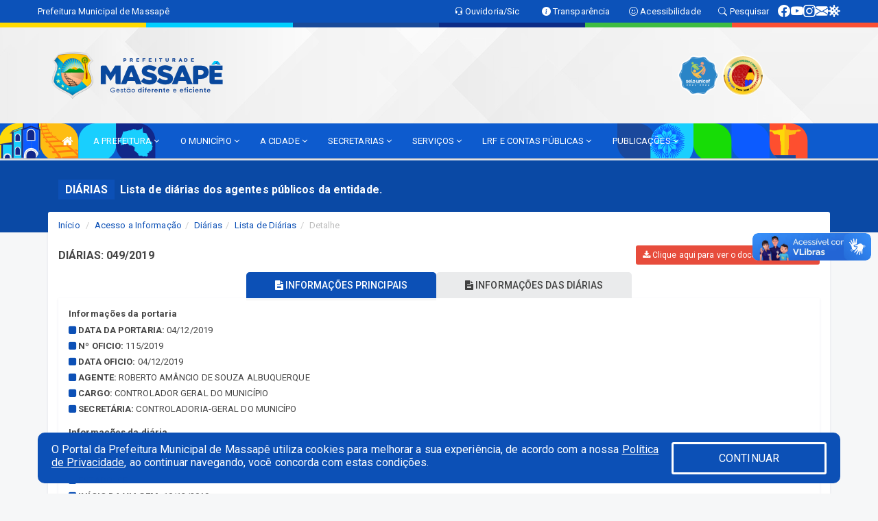

--- FILE ---
content_type: text/html; charset=UTF-8
request_url: https://massape.ce.gov.br/diariaslista.php?id=279
body_size: 13742
content:
<!DOCTYPE html>
<html lang="pt">

<head>
        <meta charset="utf-8">
    <meta name="viewport" content="width=device-width, initial-scale=1.0">
    <meta name="author" content="Prefeitura de Massapê">
    <meta name="description" content="Lista de diárias dos agentes públicos da entidade." />
    <meta name="keywords" content=" Transparência, Notícias, Municípios, Leis, Publicações, LRF, Lei de responsabilidade fiscal, Diário, Portarias, Decretos, Matérias, Vereadores, Comissões, Sessões, Diárias, Receitas, Despesas, Prefeitura Municipal de Massapê, Prefeitura de  " />
    <meta property="og:image" itemprop="image" content="http://massape.ce.gov.br/imagens/TopoTimbre.png" />
    <title>Prefeitura de Massapê</title>

    <!-- core CSS -->
    <link rel="stylesheet" href="https://cdn.jsdelivr.net/npm/bootstrap-icons@1.11.3/font/bootstrap-icons.min.css">

    <link href="css/bootstrap.min.css" rel="stylesheet">
    <link href="css/font-awesome.min.css" rel="stylesheet">
    <link href="css/prettyPhoto.css" rel="stylesheet">
    <link href="css/animate.min.css" rel="stylesheet">
    <link href="css/main.css" rel="stylesheet">
    <link href="css/responsive.css" rel="stylesheet">
    <link href="css/style.php" rel="stylesheet">
    <link href="css/iconestelas.css" rel="stylesheet">
    <!--[if lt IE 9]>
        <script src="js/html5shiv.js"></script>
        <script src="js/respond.min.js"></script>
        <![endif]-->
    <link rel="shortcut icon" href="imagens/icomuni.png">
    <link rel="apple-touch-icon-precomposed" sizes="144x144" href="images/ico/apple-touch-icon-144-precomposed.png">
    <link rel="apple-touch-icon-precomposed" sizes="114x114" href="images/ico/apple-touch-icon-114-precomposed.png">
    <link rel="apple-touch-icon-precomposed" sizes="72x72" href="images/ico/apple-touch-icon-72-precomposed.png">
    <link rel="apple-touch-icon-precomposed" href="images/ico/apple-touch-icon-57-precomposed.png">

</head>
<!--/head-->

<body href="#" id="ancora">
    
<link href="/css/satisfacao/style.css?v=2.0" rel="stylesheet">
<link href="https://fonts.googleapis.com/icon?family=Material+Icons" rel="stylesheet">
<link href="https://fonts.googleapis.com/css?family=Dancing+Script" rel="stylesheet">
<link href="https://fonts.googleapis.com/css?family=Roboto+Slab" rel="stylesheet">
<script>
var tam = 15;

function mudaFonte(tipo, elemento) {
    if (tipo == "mais") {
        if (tam < 24)
            tam += 1;
    } else {
        if (tam > 10)
            tam -= 1;
    }
    document.getElementById("Noticia").style.fontSize = tam + "px";
    document.getElementById("Descricao").style.fontSize = tam + "px";
}

function printDiv(id, pg, url) {
    var oPrint, oJan;
    oPrint = window.document.getElementById(id).innerHTML;
    oJan = window.open(pg);
    oJan.document.write(oPrint);
    oJan.document.write(url);
    oJan.window.print();
    oJan.document.close();
    oJan.focus();
}



// Função contraste INICIO
(function() {
    var Contrast = {
        storage: 'contrastState',
        cssClass: 'contrast',
        currentState: null,
        check: checkContrast,
        getState: getContrastState,
        setState: setContrastState,
        toogle: toogleContrast,
        updateView: updateViewContrast
    };

    window.toggleContrast = function() {
        Contrast.toogle();
    };

    Contrast.check();

    function checkContrast() {
        this.updateView();
    }

    function getContrastState() {
        return localStorage.getItem(this.storage) === 'true';
    }

    function setContrastState(state) {
        localStorage.setItem(this.storage, '' + state);
        this.currentState = state;
        this.updateView();
    }

    function updateViewContrast() {
        var body = document.body;

        if (this.currentState === null)
            this.currentState = this.getState();

        if (this.currentState)
            body.classList.add(this.cssClass);
        else
            body.classList.remove(this.cssClass);
    }

    function toogleContrast() {
        this.setState(!this.currentState);
    }
})();
// Função contraste FIM
</script>



<!-- CSS style offcanvas navbar --> 
<style>

.offcanvas-collapse {
position: fixed;
bottom: 0;
right: 100%;
left:-300px;
width: 300px;
overflow: auto;
visibility: hidden;
background-color: #0D5BCE;
transition-timing-function: ease-in-out;
transition-duration: .3s;
transition-property: left, visibility;
z-index: 1045;
}
.offcanvas-collapse {
    align-items:start;
/*   Adds a subtle drop shadow   */
            -moz-background-clip: padding;     /* Firefox 3.6 */
        -webkit-background-clip: padding;  /* Safari 4? Chrome 6? */
        background-clip: padding-box;      /* Firefox 4, Safari 5, Opera 10, IE 9 */
border-right:5px solid rgba(0, 0, 0, 0.2);
height: auto;
min-height: 100%;
}

/* Makes the nav visibile with the open class */
.offcanvas-collapse.open {
    left: 0;
    visibility: visible;
}


.navbar-expand-lg .navbar-nav {
-ms-flex-direction: column;
flex-direction: column;
}

.offcanvas-collapse>.navbar-nav>li>a:hover {
    color: #fff !important;
    background-color: #000;
    opacity: 0.5;
}

.offcanvas-collapse>.navbar-nav > li {
    margin-left: 1px;
}

.offcanvas-collapse>.navbar-nav>.dropdown.open{
    color: #004CBF !important;
    background-color: #fff !important;
    /* opacity: 0.5 !important; */
}

.offcanvas-collapse>.navbar-nav>.dropdown.open>a{
    color: #fff !important;
    /* background-color: #000 !important; */
    opacity: 0.5 !important;
}

.offcanvas-collapse.navbar-collapse {
    padding-right: 0px !important; 
    padding-left: 0px !important;
}


.dropdown-submenu { position:relative;} .dropdown-submenu>.dropdown-menu {top:0; left:100%; margin-top:-6px;}


/* Botão de fechar */
.offcanvas-close {
  position: fixed;
  top: 15px;
  left: 300px; /* Ajuste de posição */
  background: none;
  border: none;
  color: #fff;
  font-size: 30px;
  cursor: pointer;
  z-index: 1050; /* Sobrepõe o menu */
}
.open>.dropdown-menu-offcanvas {
    display: contents !important;
}

 /* Estilo da backdrop */
 .offcanvas-backdrop {
  position: fixed;
  top: 0;
  left: 0;
  width: 100%;
  height: 100%;
  background-color: rgba(0, 0, 0, 0.5);
  z-index: 1040;
  opacity: 0;
  visibility: hidden;
  transition: opacity 0.3s ease;
}
.offcanvas-backdrop.show {
  opacity: 1;
  visibility: visible;
}

.dropdown-menu-acessibilidade li a {
 color: #004CBF !important ;
}

.dropdown-toggle-acessibilidade:hover .dropdown-menu-acessibilidade { 
 display: block !important;
}
/* 
    navbar-dafault-main entra em conflito com .navbar-default quando o MenuDegrade está ativo
    Esse conflito deixa o menu branco
*/

.navbar-dafault-main {
    background-image: url("/imagens/menuerodape/menu_esquerda.png"), 
                      url("/imagens/menuerodape/menu_direita.png");
    background-repeat: no-repeat, no-repeat ;
    background-position: left, right ;
}
.social-links-top {
    /* border-left: 1px solid #fff; */
}

</style>




<!-- INÍCIO DO TOPO DO SITE -->
<header id="header" class=" navbar navbar-fixed-top wet-asphalt" style="border:0px; background-image:url(/imagens/BackTopo5.jpg);">
        <div class="container-fluid topo-option-1 color-topo">
        <div class="container">
            <div class="row" id="font-setting-buttons" style="position: relative; z-index: 5; line-height: 33px; display: flex; justify-content: flex-end; gap: .3em; align-items: center;">

                        
                        <div class="title__cliente" style="margin-bottom: 0px; padding-left:0; padding-right:0; margin-right: auto; color: #fff;">
                            <a href="https://www.massape.ce.gov.br"><span>Prefeitura Municipal de Massapê</span></a>
                        </div>

                        
                            <div style="margin-bottom: 0px; padding-left:0; padding-right:0;width: 130px; "><a
                            href="/ouvidoria"><i class="bi bi-headset"></i> <span class='nomefora'
                                title="Ouvidoria da entidade">Ouvidoria/Sic</span></a></div>

                    
                

                <div style="margin-bottom: 0px; padding-left:0; padding-right:0;width: 130px;"><a
                        href="/acessoainformacao.php"><i class="bi bi-info-circle-fill"></i> <span class='nomefora'
                            title="Transparência da entidade">Transparência</span></a></div>

                <!--<div class="col-sm-12 col-xs-12"><a href="campanha.php?pg=COVID-19" style="display: block;color: #fff;line-height: 35px;"> <img width="17" alt='Covid' height="17" src="imagens/covid.png"> <strong>CORONAVÍRUS (COVID-19): </strong><span class='nomefora'>Boletins, Ações, Transparência e material educativo - </span> clique aqui </a></div>-->
                    <div style="margin-bottom: 0px; float:right; padding-left:0; padding-right:0; width: 130px" class="dropdown dropdown-toggle-acessibilidade"><a href="#"
                            accesskey="1" title="Página de acessibilidade" class="dropdown-toggle" data-toggle="dropdown" ><i class="bi bi-emoji-smile"></i> <span
                                class='nomefora'>Acessibilidade</span></a>
                            
                                <ul class="dropdown-menu dropdown-menu-right dropdown-menu-acessibilidade" style="min-width: 150px; color:#000;">
                                    <li><a href="/acessibilidade.php" style="cursor:pointer;"
                                        title="Página de acessibilidade"><i class="bi bi-emoji-smile"></i> <span
                                        class='nomefora'>Sobre</span></a></li>

                                    <li><a href="#altocontraste"
                                        id="altocontraste" onclick="window.toggleContrast()" style="cursor:pointer;" accesskey="2"
                                        title="Aplicar Contraste"><i class="bi bi-toggles"></i> <span
                                        class='nomefora'>Contraste</span></a></li>

                                    <li> <a
                                        class="nav-link increase-me btn-list-top" style="cursor:pointer; " accesskey="A"
                                        title="Aumentar texto"><i class="bi bi-plus-square"></i> <span
                                        class='nomefora'>Aumentar</span></a></li>
                                    <li><a
                                        class="nav-link decrease-me btn-list-top" style="cursor:pointer; " accesskey="D"
                                        title="Diminuir texto"> <i class="bi bi-dash-square"></i> <span
                                        class='nomefora'>Diminuir</span></a></li>
                                    
                                    <li><a style="cursor:pointer;"
                                        href="https://www.gov.br/governodigital/pt-br/vlibras" target='_blank' accesskey="M"
                                        title="VLibras"><i class='fa fa-hand-paper-o'></i> <span class='nomefora'>Libras</span></a></li>

                                    <li><a href="/mapadosite" style="cursor: pointer;"
                                        title="Mapa do site" accesskey="M"><i class="bi bi-diagram-3-fill"></i> <span
                                        class="nomefora">Mapa do site</span></a></li>
                                </ul>
                            
                    </div>

                    <div style="margin-bottom: 0px; padding-left:0; padding-right:0;width: 100px;"><a
                        href="/pesquisa"><i class="bi bi-search"></i> <span class='nomefora'
                            title="Transparência da entidade">Pesquisar</span></a></div>

                <!-- fim de acessibilidade -->

                <!-- redes sociais -->
                <div class="social-links-top">
                                                    <a class="nav-link btn-list-top" href="https://www.facebook.com/people/Prefeitura-de-Massap%C3%AA/61572219338327/#">
                                    <i class='bi bi-facebook' title="Facebook"></i>
                                </a>
                                                    <a class="nav-link btn-list-top" href="https://www.youtube.com/channel/UCMDjvgegcv2puFSVtl8R4_g">
                                    <i class='bi bi-youtube' title="YouTube"></i>
                                </a>
                                                    <a class="nav-link btn-list-top" href="https://www.instagram.com/prefeituramassape">
                                    <i class='bi bi-instagram' title="Instagram"></i>
                                </a>
                                                    <a class="nav-link btn-list-top" href="https://webmail.kinghost.com.br/massape.ce.gov.br?_ga=2.94433372.1511658492.1735915242-1661617194.1714765745">
                                    <i class='bi bi-envelope-fill' title="E-mail"></i>
                                </a>
                     <a class='nav-link btn-list-top' href='/campanha'>
                                    <i class='bi bi-virus2' title='Clique aqui CONTRA O CORONAVÍRUS (COVID-19)'></i>
                                </a>
                        
                </div>
                <!-- redes sociais -->

            </div>
        </div>
    </div>


    <div class="container-fluid topo-option-mobile color-topo">
        <div class="container">
            <div class="row" id="font-setting-buttons" style="line-height: 33px; display: flex; position: relative; z-index: 5;">
                
                    <div style="margin-bottom: 0px; padding-left: 7px; padding-right: 10px;"><a
                        href="/acessoainformacao"><i class='bi bi-info-circle-fill'></i> <span
                        title="Transparência da entidade"><strong>Transparência</strong></span></a></div>

                    <div style="margin-bottom: 0px; padding-left:0; padding-right: 10px;"><a
                        href="ouvidoria"><i class="bi bi-headset"></i> <span
                        title="Ouvidoria da entidade"><strong>Ouvidoria </strong></span></a></div>

                    <div style="margin-bottom: 0px; padding-left:0; padding-right: 10px;"><a
                        href="/acessibilidade"><i class='bi bi-emoji-smile'></i> <span
                        title="Acessibilidade"><strong>Acessibilidade</strong></span></a></div>

                    <div style="margin-bottom: 0px; padding-left:0; padding-right:10;" class="dropdown dropdown-toggle-acessibilidade">
                        <a href="#" accesskey="1" title="Mais opções" class="dropdown-toggle" data-toggle="dropdown">
                            <i class="bi bi-plus"></i>
                            <span><strong>Opções</strong></span>
                        </a>

                        <ul class="dropdown-menu dropdown-menu-right dropdown-menu-acessibilidade" style="min-width: 150px; color:#000;">
                            <li>
                                <a href="/pesquisa" style="cursor:pointer;" title="Pesquisar"><i class="bi bi-search"></i><span style="padding-left: 10px;">Pesquisar</span></a>
                            </li>
                    </div>
            </div>
        </div>
    </div>
    
        <div class="col-md-12 col-fita">
        <div class="row fitaflex" style="padding-bottom: 10px;">
            <div class="col-md-2 fita"
                style="margin-bottom:0px; border-top: 7px solid #FFDA00;"></div>
            <div class="col-md-2 fita"
                style="margin-bottom:0px; border-top: 7px solid #00CFFF;"></div>
            <div class="col-md-2 fita"
                style="margin-bottom:0px; border-top: 7px solid #194A99;"></div>
            <div class="col-md-2 fita"
                style="margin-bottom:0px; border-top: 7px solid #0C2C87;"></div>
            <div class="col-md-2 fita"
                style="margin-bottom:0px; border-top: 7px solid #3FBC42;"></div>
            <div class="col-md-2 fita"
                style="margin-bottom:0px; border-top: 7px solid #FB5034;"></div>
        </div>
    </div>
    
    <div class="container container-menu-main" id="logo-top-bar" style="padding-bottom:10px; padding-top:10px; ">



        <div class="row d-flex-main-menu-center">
           
            <div id="centralizarLogo" class="col-6 col-sm-7 col-xs-7 ">

                <a id="" href="/" style="padding-right: 5px; margin-right: 20px"><img id="" src="/imagens/logo.png?time=1768707968" alt="logo"></a>
            </div>

            <div class="col-6 col-canvas-navbar">
                <a class="navbar-toggle" data-toggle="offcanvas"
                        style="padding-top: 4px; padding-bottom: 4px; padding-left: 14px; padding-right: 14px; cursor: pointer; color:#fff; "
                        data-target=".offcanvas-collapse">
                        <span class="fa fa-bars" style="font-size: 25px; color: #000;"></span>
                </a>
            </div>

            <div class="col-sm-5 col-xs-5 fora_responsivo">
                <div class="wow fadeInUp box-pesq">
                    

                    <a href='/selos' class='break-responsive-header' style='margin-left: 5px'><img style='width: 60px' src='/imagens/imagensselos/unicef-2021-2024-p.png' alt='Selo UNICEF 2021-2024' title='Selo UNICEF 2021-2024'></a><a href='/selos' class='break-responsive-header' style='margin-left: 5px'><img style='width: 60px' src='/imagens/imagensselos/alfa-ouro-p.png' alt='Selo Nacional compromisso com a Alfabetização Ouro 2024
' title='Selo Nacional compromisso com a Alfabetização Ouro 2024
'></a>
                    

                    <!-- <a href="/pesquisa.php" class="btn btn-primary nomefora"><span class="glyphicon glyphicon-search "
                            aria-hidden="true"></span> Pesquisa</a> -->

                        <!--
                        <div class="nomefora" id="google_translate_element"></div>
                        <script>
                            function googleTranslateElementInit() {
                                new google.translate.TranslateElement({
                                        pageLanguage: 'pt',
                                        autoDisplay: false,
                                        includedLanguages: 'de,es,fr,en,it',
                                        layout: google.translate.TranslateElement.InlineLayout.SIMPLE
                                    },
                                    'google_translate_element');
                            }
                        </script>
                        <script src="//translate.google.com/translate_a/element.js?cb=googleTranslateElementInit"></script>
                        -->

                </div>

            </div>
        </div>
    </div>


    <!-- navbar offcanvas -->
    <nav class="navbar navbar-default navbar-dafault-main" style="border:0px;">
        <div class="container">
            <div class="navbar-header navbar-header-main">
                <a class="navbar-toggle" data-toggle="offcanvas"
                    style="padding-top: 4px; padding-bottom: 4px; padding-left: 14px; padding-right: 14px; cursor: pointer; color:#fff; "
                    data-target=".offcanvas-collapse">
                    <span class="fa fa-bars" style="font-size: 16px"></span>
                </a>
                <a href="pesquisa.php" class="navbar-toggle"
                    style="padding-top: 4px; padding-bottom: 4px; padding-left: 14px; padding-right: 14px; display: none;"><span
                        class="fa fa-search" style="font-size: 16px" aria-hidden="true"></span></a>
                <a class="navbar-toggle" id="btnperq" href="#" aria-expanded='false' title='Menu de acessibilidade'
                    style="padding-top: 4px; padding-bottom: 4px; padding-left: 14px; padding-right: 14px;  cursor: pointer; display: none;"><i
                        class='fa fa-odnoklassniki' style="font-size: 16px" aria-hidden='true'></i></a>
                                <a class="navbar-toggle" href="https://webmail.kinghost.com.br/massape.ce.gov.br?_ga=2.94433372.1511658492.1735915242-1661617194.1714765745" target="blank" title='E-mail'
                    style="padding-top: 4px; padding-bottom: 4px; padding-left: 14px; padding-right: 14px;  cursor: pointer; display: none;"><i
                        class='fa fa-envelope' style="font-size: 16px" aria-hidden='true'></i></a>
                            </div>
                            
            
            <div class="collapse navbar-collapse navbar-collapse-toglee" style="border:0px;">
                <ul class="nav navbar-nav main-menu" style="margin-top:0px;">
                    
                    <li><a href="/" title="Inicio" target=""><i class="fa fa-home fa-lg" aria-hidden="true"></i></a></li>  <li class='dropdown'><a href='/' class='dropdown-toggle' data-toggle='dropdown'>A PREFEITURA 
                                                <i class='fa fa-angle-down'></i></a>
                                                    <ul class='dropdown-menu ' style='overflow: auto; max-height:300px; min-width:100px;'><li><a href='/institucional.php' >INSTITUCIONAL</a></li><li><a href='/gestores.php' >PREFEITO E VICE</a></li><li><a href='/galeriagestores.php' >GALERIA DE GESTORES</a></li><li><a href='/normativosproprios.php?A PREFEITURA=' >NORMATIVOS PRÓPRIOS</a></li>		</ul>
                                            </li>  <li class='dropdown'><a href='/' class='dropdown-toggle' data-toggle='dropdown'>O MUNICÍPIO 
                                                <i class='fa fa-angle-down'></i></a>
                                                    <ul class='dropdown-menu ' style='overflow: auto; max-height:300px; min-width:100px;'><li><a href='/conselhos.php?tp=2' target='MESMA PAGI'>ASSOCIAÇÕES</a></li><li><a href='/conselhos.php?tp=1' target='MESMA PAGI'>CONSELHOS</a></li><li><a href='/omunicipio.php' target='MESMA PAGI'>DADOS DO MUNICÍPIO</a></li><li><a href='/simbolos.php' >SÍMBOLOS MUNICIPAIS</a></li>		</ul>
                                            </li>  <li class='dropdown'><a href='/' class='dropdown-toggle' data-toggle='dropdown'>A CIDADE 
                                                <i class='fa fa-angle-down'></i></a>
                                                    <ul class='dropdown-menu ' style='overflow: auto; max-height:300px; min-width:140px;'><li><a href='/omunicipio.php' target='MESMA PAGI'>HISTÓRIA</a></li><li><a href='/simbolos.php' target='MESMA PAGI'>HINO DE MASSAPÊ</a></li><li><a href='/simbolos.php' target='MESMA PAGI'>BANDEIRA </a></li><li><a href='/pontosturisticos.php' target='MESMA PAGI'>PONTOS TURÍSTICO</a></li>		</ul>
                                            </li>  <li class='dropdown'><a href='/secretaria.php' class='dropdown-toggle' data-toggle='dropdown'>SECRETARIAS <i class='fa fa-angle-down'></i></a>
                                    <ul class='dropdown-menu ' style='overflow: auto; max-height:300px; '><li><a href='/secretaria.php?sec=11'>CONTROLADORIA-GERAL DO MUNICÍPO</a></li><li><a href='/secretaria.php?sec=1'>GABINETE DO PREFEITO(A)</a></li><li><a href='/secretaria.php?sec=2'>PROCURADORIA GERAL DO MUNICÍPIO</a></li><li><a href='/secretaria.php?sec=6'>SECRETARIA DA SAÚDE</a></li><li><a href='/secretaria.php?sec=20'>SECRETARIA DE ASSISTÊNCIA SOCIAL E HABITAÇÃO</a></li><li><a href='/secretaria.php?sec=15'>SECRETARIA DE COMUNICAÇÃO</a></li><li><a href='/secretaria.php?sec=21'>SECRETARIA DE CULTURA, TURISMO E LAZER</a></li><li><a href='/secretaria.php?sec=5'>SECRETARIA DE EDUCAÇÃO</a></li><li><a href='/secretaria.php?sec=22'>SECRETARIA DE ESPORTE E JUVENTUDE</a></li><li><a href='/secretaria.php?sec=4'>SECRETARIA DE FINANÇAS</a></li><li><a href='/secretaria.php?sec=16'>SECRETARIA DE GESTÃO E ARTICULAÇÃO POLÍTICA</a></li><li><a href='/secretaria.php?sec=19'>SECRETARIA DE INFRAESTRUTURA</a></li><li><a href='/secretaria.php?sec=17'>SECRETARIA DE PLANEJAMENTO</a></li><li><a href='/secretaria.php?sec=18'>SECRETARIA DE PRODUÇÃO RURAL , RECURSOS HÍDRICOS E MEIO AMBIENTE</a></li><li><a href='/secretaria.php?sec=23'>SECRETARIA DE SEGURANÇA, TRÂNSITO E DEFESA CIVIL</a></li>		</ul>
</li>  <li class='dropdown'><a href='/' class='dropdown-toggle' data-toggle='dropdown'>SERVIÇOS 
                                                <i class='fa fa-angle-down'></i></a>
                                                    <ul class='dropdown-menu ' style='overflow: auto; max-height:300px; min-width:100px;'><li><a href='https://portaldoservidor.aspec.com.br/230800501' target='MESMA PAGI'>CONTRA CHEQUE</a></li><li><a href='https://iss.speedgov.com.br/massape/login' target='new'>NOTA FISCAL ELETRÔNICA</a></li><li><a href='/publicacoes.php' target='_blank'>PUBLICAÇÕES</a></li><li><a href='https://certificacao.bombeiros.ce.gov.br/solicitacao' target='new'>REQUERIMENTO CERTIFICADO</a></li><li><a href='https://cidadao.sspds.ce.gov.br/DAE/calculoBoletoBombeiro/6440/true' target='new'>TAXA CERTIFICADO</a></li>		</ul>
                                            </li>  <li class='dropdown'><a href='/lrf.php' class='dropdown-toggle' data-toggle='dropdown'>LRF E CONTAS PÚBLICAS <i class='fa fa-angle-down'></i></a>
                                <ul class='dropdown-menu dropdown-menu-right' style='overflow: auto; max-height:300px; '><li><a href='/lrf.php?cat=4'>RGF - RELATÓRIO DE GESTÃO FISCAL</a></li><li><a href='/lrf.php?cat=7'>RREO - RELATÓRIO RESUMIDO DA EXECUÇÃO ORÇAMENTÁRIA</a></li><li><a href='/lrf.php?cat=8'>LOA - LEI ORÇAMENTÁRIA ANUAL</a></li><li><a href='/lrf.php?cat=9'>LDO - LEI DE DIRETRIZES ORÇAMENTÁRIAS</a></li><li><a href='/lrf.php?cat=24'>PPA - PLANO PLURIANUAL</a></li><li><a href='/lrf.php?cat=25'>PRGFIN - PROGRAMAÇÃO FINANCEIRA E CMED - CRONOGRAMA DA EXECUÇÃO MENSAL DE DESEMBOLSO</a></li><li><a href='/contasdegoverno.php'>PCG - PRESTAÇÃO DE CONTAS DE GOVERNO</a></li><li><a href='/contasdegestao.php'>PCS - PRESTAÇÃO DE CONTAS DE GESTÃO</a></li>		</ul>
</li>  <li class='dropdown'><a href='/' class='dropdown-toggle' data-toggle='dropdown'>PUBLICAÇÕES 
                                                <i class='fa fa-angle-down'></i></a>
                                                    <ul class='dropdown-menu dropdown-menu-right' style='overflow: auto; max-height:300px; '><li><a href='/processoseletivo.php' >PROCESSO SELETIVO</a></li><li><a href='/contratos.php' >CONTRATOS</a></li><li><a href='/decretos.php' >DECRETOS MUNICIPAIS</a></li><li><a href='/diarias.php' >DIÁRIAS</a></li><li><a href='/leis.php' >LEIS</a></li><li><a href='https://leismunicipais.com.br/prefeitura/ce/massape' >LEIS COMPILADAS</a></li><li><a href='/portaria.php' >PORTARIAS</a></li><li><a href='/contasdegestao' >PCS</a></li><li><a href='/licitacao.php' >LICITAÇÃO</a></li><li><a href='/contasdegoverno' >PCG</a></li>		</ul>
                                            </li>                </ul>
            </div>
        </div>
        <!--/.container-->
        
        <div class="navbar-collapse offcanvas-collapse">
            <ul class="navbar-nav mr-auto dropdown-menu dropdown-menu-offcanvas">

            <button class="offcanvas-close" aria-label="Close">&times;</button>
                
            <li><a href="/" title="Inicio" target="">INÍCIO</a></li>  <li class='dropdown'><a href='/' class='dropdown-toggle' data-toggle='dropdown'>A PREFEITURA 
                                                <i class='fa fa-angle-down'></i></a>
                                                    <ul class='dropdown-menu ' style='overflow: auto; max-height:300px; min-width:100px;'><li><a href='/institucional.php' >INSTITUCIONAL</a></li><li><a href='/gestores.php' >PREFEITO E VICE</a></li><li><a href='/galeriagestores.php' >GALERIA DE GESTORES</a></li><li><a href='/normativosproprios.php?A PREFEITURA=' >NORMATIVOS PRÓPRIOS</a></li>		</ul>
                                            </li>  <li class='dropdown'><a href='/' class='dropdown-toggle' data-toggle='dropdown'>O MUNICÍPIO 
                                                <i class='fa fa-angle-down'></i></a>
                                                    <ul class='dropdown-menu ' style='overflow: auto; max-height:300px; min-width:100px;'><li><a href='/conselhos.php?tp=2' target='MESMA PAGI'>ASSOCIAÇÕES</a></li><li><a href='/conselhos.php?tp=1' target='MESMA PAGI'>CONSELHOS</a></li><li><a href='/omunicipio.php' target='MESMA PAGI'>DADOS DO MUNICÍPIO</a></li><li><a href='/simbolos.php' >SÍMBOLOS MUNICIPAIS</a></li>		</ul>
                                            </li>  <li class='dropdown'><a href='/' class='dropdown-toggle' data-toggle='dropdown'>A CIDADE 
                                                <i class='fa fa-angle-down'></i></a>
                                                    <ul class='dropdown-menu ' style='overflow: auto; max-height:300px; min-width:140px;'><li><a href='/omunicipio.php' target='MESMA PAGI'>HISTÓRIA</a></li><li><a href='/simbolos.php' target='MESMA PAGI'>HINO DE MASSAPÊ</a></li><li><a href='/simbolos.php' target='MESMA PAGI'>BANDEIRA </a></li><li><a href='/pontosturisticos.php' target='MESMA PAGI'>PONTOS TURÍSTICO</a></li>		</ul>
                                            </li>  <li class='dropdown'><a href='/secretaria.php' class='dropdown-toggle' data-toggle='dropdown'>SECRETARIAS <i class='fa fa-angle-down'></i></a>
                                    <ul class='dropdown-menu ' style='overflow: auto; max-height:300px; '><li><a href='/secretaria.php?sec=11'>CONTROLADORIA-GERAL DO MUNICÍPO</a></li><li><a href='/secretaria.php?sec=1'>GABINETE DO PREFEITO(A)</a></li><li><a href='/secretaria.php?sec=2'>PROCURADORIA GERAL DO MUNICÍPIO</a></li><li><a href='/secretaria.php?sec=6'>SECRETARIA DA SAÚDE</a></li><li><a href='/secretaria.php?sec=20'>SECRETARIA DE ASSISTÊNCIA SOCIAL E HABITAÇÃO</a></li><li><a href='/secretaria.php?sec=15'>SECRETARIA DE COMUNICAÇÃO</a></li><li><a href='/secretaria.php?sec=21'>SECRETARIA DE CULTURA, TURISMO E LAZER</a></li><li><a href='/secretaria.php?sec=5'>SECRETARIA DE EDUCAÇÃO</a></li><li><a href='/secretaria.php?sec=22'>SECRETARIA DE ESPORTE E JUVENTUDE</a></li><li><a href='/secretaria.php?sec=4'>SECRETARIA DE FINANÇAS</a></li><li><a href='/secretaria.php?sec=16'>SECRETARIA DE GESTÃO E ARTICULAÇÃO POLÍTICA</a></li><li><a href='/secretaria.php?sec=19'>SECRETARIA DE INFRAESTRUTURA</a></li><li><a href='/secretaria.php?sec=17'>SECRETARIA DE PLANEJAMENTO</a></li><li><a href='/secretaria.php?sec=18'>SECRETARIA DE PRODUÇÃO RURAL , RECURSOS HÍDRICOS E MEIO AMBIENTE</a></li><li><a href='/secretaria.php?sec=23'>SECRETARIA DE SEGURANÇA, TRÂNSITO E DEFESA CIVIL</a></li>		</ul>
</li>  <li class='dropdown'><a href='/' class='dropdown-toggle' data-toggle='dropdown'>SERVIÇOS 
                                                <i class='fa fa-angle-down'></i></a>
                                                    <ul class='dropdown-menu ' style='overflow: auto; max-height:300px; min-width:100px;'><li><a href='https://portaldoservidor.aspec.com.br/230800501' target='MESMA PAGI'>CONTRA CHEQUE</a></li><li><a href='https://iss.speedgov.com.br/massape/login' target='new'>NOTA FISCAL ELETRÔNICA</a></li><li><a href='/publicacoes.php' target='_blank'>PUBLICAÇÕES</a></li><li><a href='https://certificacao.bombeiros.ce.gov.br/solicitacao' target='new'>REQUERIMENTO CERTIFICADO</a></li><li><a href='https://cidadao.sspds.ce.gov.br/DAE/calculoBoletoBombeiro/6440/true' target='new'>TAXA CERTIFICADO</a></li>		</ul>
                                            </li>  <li class='dropdown'><a href='/lrf.php' class='dropdown-toggle' data-toggle='dropdown'>LRF E CONTAS PÚBLICAS <i class='fa fa-angle-down'></i></a>
                                <ul class='dropdown-menu dropdown-menu-right' style='overflow: auto; max-height:300px; '><li><a href='/lrf.php?cat=4'>RGF - RELATÓRIO DE GESTÃO FISCAL</a></li><li><a href='/lrf.php?cat=7'>RREO - RELATÓRIO RESUMIDO DA EXECUÇÃO ORÇAMENTÁRIA</a></li><li><a href='/lrf.php?cat=8'>LOA - LEI ORÇAMENTÁRIA ANUAL</a></li><li><a href='/lrf.php?cat=9'>LDO - LEI DE DIRETRIZES ORÇAMENTÁRIAS</a></li><li><a href='/lrf.php?cat=24'>PPA - PLANO PLURIANUAL</a></li><li><a href='/lrf.php?cat=25'>PRGFIN - PROGRAMAÇÃO FINANCEIRA E CMED - CRONOGRAMA DA EXECUÇÃO MENSAL DE DESEMBOLSO</a></li><li><a href='/contasdegoverno.php'>PCG - PRESTAÇÃO DE CONTAS DE GOVERNO</a></li><li><a href='/contasdegestao.php'>PCS - PRESTAÇÃO DE CONTAS DE GESTÃO</a></li>		</ul>
</li>  <li class='dropdown'><a href='/' class='dropdown-toggle' data-toggle='dropdown'>PUBLICAÇÕES 
                                                <i class='fa fa-angle-down'></i></a>
                                                    <ul class='dropdown-menu dropdown-menu-right' style='overflow: auto; max-height:300px; '><li><a href='/processoseletivo.php' >PROCESSO SELETIVO</a></li><li><a href='/contratos.php' >CONTRATOS</a></li><li><a href='/decretos.php' >DECRETOS MUNICIPAIS</a></li><li><a href='/diarias.php' >DIÁRIAS</a></li><li><a href='/leis.php' >LEIS</a></li><li><a href='https://leismunicipais.com.br/prefeitura/ce/massape' >LEIS COMPILADAS</a></li><li><a href='/portaria.php' >PORTARIAS</a></li><li><a href='/contasdegestao' >PCS</a></li><li><a href='/licitacao.php' >LICITAÇÃO</a></li><li><a href='/contasdegoverno' >PCG</a></li>		</ul>
                                            </li>            
            </ul>
      </div>
      
    </nav>
    <div class="offcanvas-backdrop"></div>
    <!--/nav-->


</header>
    

<div id="espaco-header" class="espaco-header-main" style="height:207px; margin-bottom: 27.4px;">&nbsp;</div>



<!-- <div id="sticky-container-id" class="sticky-container">
    <ul class="sticky"> -->

        
    <!-- </ul>
</div> -->


  
<!-- VLibras -->
<div vw class="enabled">
    <div vw-access-button class="active"></div>
    <div vw-plugin-wrapper>
      <div class="vw-plugin-top-wrapper"></div>
    </div>
  </div>
  <script src="https://vlibras.gov.br/app/vlibras-plugin.js" defer></script>
  <script defer>
    document.addEventListener('DOMContentLoaded', function() {
      new window.VLibras.Widget('https://vlibras.gov.br/app');
    });
</script>
<!-- VLibras -->

<script src="/js/jquery-2.1.1.min.js"></script>
<script type="text/javascript">
$(document).ready(function() {

    $('.offcanvas-backdrop').removeClass('show');

    $('[data-toggle="offcanvas"]').on('click', function () {
        $('.offcanvas-collapse').removeClass('open');
        const target = $(this).data('target');
        $(target).toggleClass('open');
        $('.offcanvas-backdrop').addClass('show');
    })

    // Fechar o menu ao clicar no backdrop
    $('.offcanvas-backdrop, .offcanvas-close').on('click', function () {
      $('.offcanvas-collapse').removeClass('open');
      $('.offcanvas-backdrop').removeClass('show');
    })

    $('.dropdown-menu-sub').hide();
    $('.dropdown-submenu a.dropdown-sub-toggle').on("click", function(e){
        $(this).next('ul').toggle();
        e.stopPropagation();
        e.preventDefault();
    });


    $(window).scroll(function() {
        if ($(this).scrollTop() > 100) {
            $("#logo-top-bar").css({
                "margin-top": "-25.5Vh",
                "transition": ".4s",
                "z-index": "-2"
            });
            $("#logo-top-bar").fadeOut("800");
            $('#scroll').fadeIn();
             $('#scroll2').fadeIn();
            $(".col-fita").fadeOut();

        } else {
            $("#logo-top-bar").fadeIn("800");
            $("#logo-top-bar").css({
                "margin-top": "0px"
            });
            $(".col-fita").fadeIn();
            $('#scroll').fadeOut();
            $('#scroll2').fadeOut();
        }
    });
    $('#scroll').click(function() {
        $("html, body").animate({
            scrollTop: 0
        }, 0);
        return false;
    });


    $('#menu-acessiblidade').hide().contents().hide();
    $('#btnperq').on('click', function(e) {
        e.preventDefault();
        $('#menu-acessiblidade').slideToggle('fast', function(e) {
            if ($(this).is(':visible')) {
                $(this).contents().fadeIn(1000);
            } else {
                $(this).contents().hide();
            }
        });

    })


});
</script>


 
    <section id="services" class="topo-paginas-section">
    <div class="container">
        <div class="col-md-12">

            <!--<div id="TituloServicos">-->
            <div class="cartaservicosbanner" style="font-size: 16px;">Diárias</div>
            <h2 id="EsOv" class="cartaservicosbannertexto" style="font-size: 16px; padding-left: 5px;">Lista de diárias dos agentes públicos da entidade.</h2>
            <!--</div>-->

        </div>
    </div>
</section>
    
    
        
        <section style="margin-bottom:10px;">
            <div class="container">


                <div class="public_paginas" style="margin-top: -50px;">
                        <div class='col-md-12'>
        <div class="row">
            <ol class="breadcrumb" style="background-color:#FFFFFF; margin-bottom: 0px;">
                <li class="breadcrumb-item"><a href="/index.php">Início</a></li>
                <li class="breadcrumb-item"><a href="acessoainformacao.php">Acesso a Informação</a></li><li class="breadcrumb-item"><a href="/diarias">Diárias</a></li><li class="breadcrumb-item"><a href="/diariaslista.php">Lista de Diárias</a></li><li class="breadcrumb-item active">Detalhe</li>            </ol>
        </div>
    </div>
                    <div class="titulo">

                        <strong>DIÁRIAS: 049/2019</strong>
                        <a style='margin-left: 4px; background: #e74c3c; float: right;' class='btn btn-primary btn-sm' href='portarias/279/049_2019_0000001.pdf' title='Ver PDF' target='_blank'><i class='fa fa-download'></i> Clique aqui para ver o documento original</a>                    </div>




                    <div class="col-md-12">
                        <ul class="nav nav-tabs nav-tabs2" style="background: none;" role="tablist">
                            <li class="active nav-item-services" id="nsituacao"><a style="padding:10px 15px;" class="long-tabs" href="#informacoes" data-toggle="tab" role="tablist"><i style="font-size: 14px;" class="fa fa-file-text"></i> INFORMAÇÕES PRINCIPAIS</a></li>
                            <li id="ndados" class="nav-item-services"><a style="padding:10px 15px;" class="long-tabs" href="#detalhes" data-toggle="tab" role="tablist"><i style="font-size: 14px;" class="fa fa-file-text"></i> INFORMAÇÕES DAS DIÁRIAS</a></li>
                            <!-- <li id="narquivos"><a style="padding:10px 15px;" href="#detalhes" data-toggle="tab" role="tablist"><i style="font-size: 14px;" class="fa fa-file-text"></i> INFORMAÇÕES DAS DIÁRIAS</a></li> -->

                        </ul>
                        <div class="tab-content tab-space tab-space2">
                            <div class="tab-pane active" id="informacoes" style="width: 100%; padding: 15px 5px">


                                <div class="row">

                                    <div class="col-md-12">
                                        <div class='titulo1'><strong>Informações da portaria</strong></div>
                                    </div>

                                                                            <div class="col-md-12" style="text-transform: uppercase;"><i class='fa fa-square' style='color:#0C50B6'></i> <strong>Data da portaria:</strong> 04/12/2019</div>
                                                                                                                <div class="col-md-12" style="text-transform: uppercase;"><i class='fa fa-square' style='color:#0C50B6'></i> <strong>Nº oficio:</strong> 115/2019</div>

                                        <div class="col-md-12" style="text-transform: uppercase;"><i class='fa fa-square' style='color:#0C50B6'></i> <strong>Data oficio:</strong> 04/12/2019</div>
                                    
                                    <div class="col-md-12" style="text-transform: uppercase;"><i class='fa fa-square' style='color:#0C50B6'></i> <strong> Agente:</strong> ROBERTO AMÂNCIO DE SOUZA ALBUQUERQUE</div>
                                    <div class="col-md-12" style="text-transform: uppercase;"><i class='fa fa-square' style='color:#0C50B6'></i> <strong>Cargo:</strong> CONTROLADOR GERAL DO MUNICÍPIO</div>

                                                                            <div class="col-md-12" style="text-transform: uppercase;"><i class='fa fa-square' style='color:#0C50B6'></i> <strong>Secretária:</strong> CONTROLADORIA-GERAL DO MUNICÍPO</div>
                                    


                                </div>


                                <div class="row" style="margin-top: 15px;">
                                    <div class="col-md-12">
                                        <div class='titulo1'><strong>Informações da diária</strong></div>
                                    </div>
                                    <!--
                                            <div class="col-md-12">
                                                <h4 class="mb-2 mt-2">Valores da diária</h4>
                                            </div>
                                            -->

                                    
                                                                            <div class="col-md-12" style="text-transform: uppercase;"><i class='fa fa-square' style='color:#0C50B6'></i> <strong>Orgão\Empresa:</strong> FUNDAÇÃO DEMÓCRITO ROCHA</div>
                                    
                                                                            <div class="col-md-12" style="text-transform: uppercase;"><i class='fa fa-square' style='color:#0C50B6'></i> <strong>Cidade:</strong> FORTALEZA</div>
                                    
                                                                            <div class="col-md-12" style="text-transform: uppercase;"><i class='fa fa-square' style='color:#0C50B6'></i> <strong>Estado:</strong> CE</div>
                                    
                                                                            <div class="col-md-12" style="text-transform: uppercase;"><i class='fa fa-square' style='color:#0C50B6'></i> <strong>Início da viagem:</strong> 10/12/2019</div>
                                    
                                                                            <div class="col-md-12" style="text-transform: uppercase;"><i class='fa fa-square' style='color:#0C50B6'></i> <strong>Fim da viagem:</strong> 11/12/2019</div>
                                    
                                    



                                </div>
                            </div>

                            <div class="tab-pane" id="detalhes" style="width: 100%;">
                                <div class="row" style="padding: 15px 5px">
                                                                            <div class="col-md-12">
                                            <div class='titulo1'><strong>Justificativa</strong></div>
                                        </div>
                                        <div class="col-md-12" style="line-height: 1.2;">PARTICIPAR DO CURSO DE EXTENSÃO: APERFEIÇOAMENTO EM GESTÃO MUNICIPAL, QUE SERÁ REALIZADO NOS DIAS 10 E 11 DE DEZEMBRO DE 2019, NO AUDITÓRIO DO SEBREAE, LOCALIZADO A AVENIDA MONSENHOR TABOSA, Nº 777, FORTALEZA-CE.</div>
                                    
                                                                            <div class="col-md-12" style="margin-top: 15px;">
                                            <div class='titulo1'><strong>Histórico</strong></div>
                                        </div>
                                        <div class="col-md-12" style="line-height: 1.2;"> AUTORIZA A PAGAR O SR. ROBERTO AMÂNCIO SOUZA ALBUQUERQUE (CONTROLADOR) A QUANTIA DE R$ 300,00 (TREZENTOS REAIS) EQUIVALENTE A 02 (DUAS) DIÁRIAS, REFERENTE AOS DIAS 10 E 11 DE DEZEMBRO DE 2019, PARA PARTICIPAR DO CURSO DE EXTENSÃO: APERFEIÇOAMENTO EM GESTÃO MUNICIPAL, QUE SERÁ REALIZADO NO AUDITÓRIO DO SEBRAE, LOCAIZADO A AENIDA MONSENHOR TABOSA, Nº777, CENTRO, FORTALEZA-CEARÁ.</div>
                                                                    </div>
                            </div>

                        </div>
                    </div>

                    <div class="row">
                        <div class="col-md-12">
                            <!-- DATAS -->
                                                        <!-- <div class="col-md-4 col-xs-12" style="margin-top: 10px; margin-bottom: 10px; color: #ffffff;">
                                    <div class="row" style="font-weight: 700; margin-left: auto; margin-right: auto; font-size: 12px;">
                                        <div class="col-md-7 col-xs-7" style="text-transform: uppercase; text-align: center; padding-top: 10px; height: 40px; background-color: ;"> Início da viagem</div>
                                        <div class="col-md-5 col-xs-5" style="padding-top: 8px; padding-left: 0px; font-size: 12px; text-align: right; background-color: ;;  height: 40px;"> </div>
                                    </div>

                                </div> -->
                            
                                                        <!-- <div class="col-md-4 col-xs-12" style="margin-top: 10px; margin-bottom: 10px; color: #ffffff;">
                                    <div class="row" style="font-weight: 700; margin-left: auto; margin-right: auto; font-size: 12px;">
                                        <div class="col-md-7 col-xs-7" style="text-transform: uppercase; text-align: center; padding-top: 10px; height: 40px; background-color: ;"> fim da viagem</div>
                                        <div class="col-md-5 col-xs-5" style="padding-top: 8px; padding-left: 0px; font-size: 12px; text-align: right; background-color: ;;  height: 40px;"> </div>
                                    </div>

                                </div> -->
                            
                                                        <!-- <div class="col-md-4 col-xs-12" style="margin-top: 10px; margin-bottom: 10px; color: #ffffff;">
                                <div class="row" style="font-weight: 700; margin-left: auto; margin-right: auto; font-size: 12px;">
                                    <div class="col-md-7 col-xs-7" style="text-transform: uppercase; text-align: center; padding-top: 10px; height: 40px; background-color: ;"> Data Quitação</div>
                                    <div class="col-md-5 col-xs-5" style="padding-top: 8px; padding-left: 0px; font-size: 12px; text-align: right; background-color: ;;  height: 40px;"> </div>
                                </div>

                            </div> -->
                            
                            <!-- VALORES -->
                                                            <div class="col-md-4 col-xs-12" style="margin-top: 10px; margin-bottom: 10px; color: #ffffff;">
                                    <div class="row" style="font-weight: 700; margin-left: auto; margin-right: auto; font-size: 12px;">
                                        <div class="col-md-7 col-xs-7" style="border-top-left-radius: 9px; border-bottom-left-radius: 9px; text-transform: uppercase; text-align: center; padding-top: 10px; height: 40px; background-color: rgba(12,80,182,0.8);"> Valor unitário</div>
                                        <div class="col-md-5 col-xs-5" style="border-top-right-radius: 9px; border-bottom-right-radius: 9px; padding-top: 10px; padding-left: 0px; font-size: 12px; text-align: right; background-color: rgba(12,80,182,0.9);;  height: 40px;">R$ 150,00</div>
                                    </div>

                                </div>
                            
                                                            <div class="col-md-4 col-xs-12" style="margin-top: 10px; margin-bottom: 10px; color: #ffffff;">
                                    <div class="row" style="font-weight: 700; margin-left: auto; margin-right: auto; font-size: 12px;">
                                        <div class="col-md-7 col-xs-7" style="border-top-left-radius: 9px; border-bottom-left-radius: 9px; text-transform: uppercase; text-align: center; padding-top: 10px; height: 40px; background-color: rgba(12,80,182,0.8);"> Quantidade</div>
                                        <div class="col-md-5 col-xs-5" style="border-top-right-radius: 9px; border-bottom-right-radius: 9px; padding-top: 10px; padding-left: 0px; font-size: 12px; text-align: right; background-color: rgba(12,80,182,0.9);;  height: 40px;"> 2</div>
                                    </div>

                                </div>
                            
                                                            <div class="col-md-4 col-xs-12" style="margin-top: 10px; margin-bottom: 10px; color: #ffffff;">
                                    <div class="row" style="font-weight: 700; margin-left: auto; margin-right: auto; font-size: 12px;">
                                        <div class="col-md-7 col-xs-7" style="border-top-left-radius: 9px; border-bottom-left-radius: 9px; text-transform: uppercase; text-align: center; padding-top: 10px; height: 40px; background-color: rgba(12,80,182,0.8);"> Valor total</div>
                                        <div class="col-md-5 col-xs-5" style="border-top-right-radius: 9px; border-bottom-right-radius: 9px; padding-top: 10px; padding-left: 0px; font-size: 12px; text-align: right; background-color: rgba(12,80,182,0.9);;  height: 40px;">R$ 300,00</div>
                                    </div>

                                </div>
                            
                                                                                                <div class="col-md-12">
                                        <p style="text-align: center; color: #444444; font-size: 10px;">* CURSO ()</p>
                                    </div>
                                                    </div>
                    </div>


                    
                    
                                            <div class="col-md-12" style="padding-top: 5px;">
                            <div class='titulo1'><strong>Tipo de diárias </strong></div>
                            <table class="table table-bordered table-condensed">
                                <thead>
                                    <tr>
                                        <td><strong>Descrição</strong></td>
                                        <td><strong>Categoria</strong></td>
                                        <td style="text-align: right;"><strong>R$ Valor</strong></td>
                                    </tr>
                                </thead>
                                <tbody>
                                                                            <tr>
                                            <td data-title='Descrição'>CURSO</td>
                                            <td data-title='Categoria'></td>
                                            <td data-title='Valor' style="text-align: right;">0,00</td>
                                        </tr>
                                                                    </tbody>
                            </table>
                        </div>
                    
                    <!--
                    <div class="col-md-12">&nbsp; &nbsp;</div>
                    <div class="col-md-12">
                        <a class='btn btn-primary btn-sm' href="javascript:window.history.go(-1)"><i class="fa fa-undo" aria-hidden="true"></i> Voltar</a> &nbsp; &nbsp;
                    </div>
                                        -->

                </div>




            </div>
        </section>


    
    

<script src="https://www.google.com/recaptcha/enterprise.js" async defer></script>
    <script src="/js/shortcuts.js"></script>
    <script>
        shortcut.add("Alt+H", function() {
            window.location.assign("index.php");
        });

        shortcut.add("Alt+Shift+1", function() {
            window.location.assign("acessibilidade.php");
        });

        shortcut.add("Alt+9", function() {
            window.scrollTo(0, 0);
        });

        shortcut.add("Alt+C", function() {
            window.location.href = '#ancora';
        });
    </script>



    

        <!--<script src='https://www.google.com/recaptcha/api.js?hl=pt-BR'></script>-->
        <section>
            <div class="container" style="margin-top: 10px;">
                <div class='public_paginas' style="padding-bottom: 40px;">

                    <div class="col-md-12">
                        <h1 style="text-align: center; margin-bottom: 40px; font-size: 25px;">Qual o seu nível de satisfação com essa informação?</h1>
                    </div>
                    <div class="col-md-12">
                        <fieldset class="radio-image">
                            <div class="col-md-1"></div>
                            <div class="col-md-2">

                                <label for="2" class="radio-satisfacao" id="nota2">
                                    <i class="iconota-nota2" style="color: #c0392b;"></i>
                                </label>
                                </br>Muito insatisfeito
                            </div>
                            <div class="col-md-2">
                                <label for="4" class="radio-satisfacao" id="nota4">
                                    <i class="iconota-nota4" style="color: #d35400;"></i>
                                </label>
                                </br>Insatisfeito
                            </div>
                            <div class="col-md-2">
                                <label for="6" class="radio-satisfacao" id="nota6">
                                    <i class="iconota-nota6" style="color: #f39c12;"></i>
                                </label>
                                </br>Neutro
                            </div>
                            <div class="col-md-2">
                                <label for="8" class="radio-satisfacao" id="nota8">
                                    <i class="iconota-nota8" style="color: #2ecc71;"></i>
                                </label>
                                </br>Satisfeito
                            </div>
                            <div class="col-md-2">

                                <label for="10" class="radio-satisfacao" id="nota10">
                                    <i class="iconota-nota10" style="color: #27ae60;"></i>
                                </label>
                                </br>Muito satisfeito
                            </div>
                            <div class="col-md-1"></div>
                        </fieldset>
                    </div>

                    <div class="col-md-12"></div>

                    <div class="col-md-2"></div>
                    <div class="col-md-8">
                        <form id="FormSatisfacao" method="post" action="/data_satisfacao.php" style="display: none;">
                            <div class="form-group">
                                <label> Name </label>
                                <input type="text" name="nome" class="form-control" id="nome" placeholder="Digite seu nome">
                                <input type="hidden" name="nota" id="nota" required />
                                <input type="hidden" name="VPagina" value="diariaslista.php" />
                                <input type="hidden" name="NRegistro" value="279" />
                                <input type="hidden" name="LinkCompleto" value="/diariaslista.php?id=279" />
                            </div>
                            <div class="form-group">
                                <label> Email </label>
                                <input type="email" class="form-control" name="email" placeholder="Digite aqui seu email" />
                            </div>
                            <div class="form-group">
                                <label> Mensagem </label>
                                <textarea name="mensagem" class="form-control" rows="2"></textarea>
                            </div>
                            <div class="form-group">
                                <div class="g-recaptcha" style="transform:scale(0.77);-webkit-transform:scale(0.77);transform-origin:0 0;-webkit-transform-origin:0 0;" data-sitekey="6Lfpno0rAAAAAKLuHiMwU8-MdXdGCKY9-FdmjwEF"></div>
                            </div>
                            <div class="form-group">
                                <p style="line-height: 1.500; margin-bottom: 0px;">
                                    *Prezado(a), esta avaliação não será analisada como manifestação de Ouvidoria. Servirá apenas para revisarmos e refletirmos sobre as informações disponíveis nesta página.
                                </p>
                                <p style="line-height: 1.500; margin-bottom: 0px;">
                                    Esclarecemos que os dados fornecidos acima serão tratados com respeito à sua privacidade.
                                </p>
                                <p style="line-height: 1.500; margin-bottom: 0px;">
                                    Seguindo a <strong><a target="blank" href="https://www.gov.br/cidadania/pt-br/acesso-a-informacao/lgpd">LGPD - Lei Geral de Proteção de Dados 13.709</a></strong>, de 14 de agosto de 2018.
                                </p>
                            </div>
                            <div class="form-group">
                                <button type="button" id="CancelSatisfacao" class="btn btn-primary" required="required"> <i class="fa fa-window-close" aria-hidden="true"></i> Cancelar</button>
                                <button type="submit" name="submit" id="btnSend" class="btn btn-primary" required="required"><i class="fa fa-mouse-pointer" aria-hidden="true"></i> Enviar</button>
                                <i class="fa fa-2x fa-spinner fa-spin load" style="display: none;"></i>
                            </div>
                        </form>
                    </div>
                    <div class="col-md-2"></div>
                    <div id="Return" class="col-md-12"> </div>

                </div>
            </div>
        </section>


    
    <section>
        <div class="container" style="margin-top: 10px;">
            <div class='public_paginas' style="padding-bottom: 0px;">
                <div class="row">
                    <div class="col-md-12">
                        <a href="https://radardatransparencia.atricon.org.br/ " target="_blank">
                            <img src="/imagens/radar_atricon.png" alt="Radar ATRICON" width="100%">
                        </a>
                    </div>
                </div>
            </div>
        </div>
    </section>

    <link rel="stylesheet" href="https://cdnjs.cloudflare.com/ajax/libs/font-awesome/4.7.0/css/font-awesome.min.css">

    <div id="scroll2"><a href="/atricon.php"><img src="/imagens/atricon48x48.png" title="Atricon"></a></div>

    <div id="scroll"><span></span></div>

    
    <div class="section" id="bottom" style="padding-bottom: 0px;">
                <div class="gmaps" style="height: 150px;">
            <iframe title='Mapa da cidade' src="https://www.google.com/maps/embed?pb=!1m18!1m12!1m3!1d3982.280619243544!2d-40.343647584752794!3d-3.5224831431476424!2m3!1f0!2f0!3f0!3m2!1i1024!2i768!4f13.1!3m3!1m2!1s0x7eaecf0414c2207%3A0x35aa91f4f0ae4b48!2sPrefeitura+Municipal+de+Massap%C3%AA!5e0!3m2!1spt-BR!2sbr!4v1520615757193" width="600" height="450" frameborder="0" style="border:0" allowfullscreen></iframe>

        </div>
                
                
 

<div style="display: flex; margin:0; margin-bottom: 5px;">
       
</div>      

        
                        <section>
                    <div class="col-md-12">
                        <div class="row fitaflex">
                            <div class="col-md-2 fita" style="margin-bottom:0px; border-top: 7px solid #FFDA00;"></div>
                            <div class="col-md-2 fita" style="margin-bottom:0px; border-top: 7px solid #00CFFF;"></div>
                            <div class="col-md-2 fita" style="margin-bottom:0px; border-top: 7px solid #194A99;"></div>
                            <div class="col-md-2 fita" style="margin-bottom:0px; border-top: 7px solid #0C2C87;"></div>
                            <div class="col-md-2 fita" style="margin-bottom:0px; border-top: 7px solid #3FBC42;"></div>
                            <div class="col-md-2 fita" style="margin-bottom:0px; border-top: 7px solid #FB5034;"></div>
                        </div>
                    </div>
                </section>
            
        <div class="container wow fadeInDown" data-wow-duration="1000ms" data-wow-delay="600ms">

            <div class="col-md-12" style="text-align: center; /* margin-bottom: 23px; */">

                <div class='col-md-12' style='margin-block: 2em'><img src="/imagens/logovazada.png?time=1768654958" alt="logo" class="img__vazado"><br class='break-responsive'><a href='/selos' style='margin-left: 5px'><img style='width: 60px' src='/imagens/imagensselos/unicef-2021-2024-p.png' alt='Selo UNICEF 2021-2024' title='Selo UNICEF 2021-2024'></a><a href='/selos' style='margin-left: 5px'><img style='width: 60px' src='/imagens/imagensselos/alfa-ouro-p.png' alt='Selo Nacional compromisso com a Alfabetização Ouro 2024
' title='Selo Nacional compromisso com a Alfabetização Ouro 2024
'></a></div>                    <!-- 
                        <a class="btn btn-primary btn-rodape text-35-char" href="#" title="clique aqui " style="margin-bottom: 10px;">
                            <span class=""></span>                         </a> -->

                
                <h1 style="text-align: center; margin-bottom: 20px; color: #F9F9F9; font-size: 20px">
                                    </h1>

            </div>

        </div>



    </div>

    <div id="footer" class="midnight-blue">
        <div class="container" style="padding-top: 10px;">
            <div class="col-md-12">
                <div class="row">
                    <div class="col-md-4">

                        <p class="titulo-info-footer"><strong>
                                Institucional<br></strong></p>

                        
                        <p class="PBottom"><i class='bi bi-person-circle'></i> Prefeito Ozires Andrade Pontes</p>
                                                <p class="PBottom"><i class='bi bi-postcard-fill'></i> CNPJ: 07.598.691/0001-16</p>
                        <!--<p class="PBottom"><i class='fa fa-university'></i>  </p>-->
                                            </div>

                    <div class="col-md-4">

                        <p class="titulo-info-footer"><strong>
                                Contatos<br></strong></p>
                                                <p><i class='bi bi-telephone-fill'></i> () -</p>
                        <p><i class='bi bi-envelope-at-fill'></i> gabinete@massape.ce.gov.br</p>

                    </div>

                    <div class="col-md-4 ">

                        <p class="titulo-info-footer"><strong>
                                Endereço e horário<br></strong></p>

                        <p>
                            <i class='bi bi-geo-alt-fill' aria-hidden='true'></i>
                            R. Major Jose Paulino,

                                                        191
                                                            - Centro,

                                                                62.140-000

                        </p>
                        <p>
                            <i class='bi bi-clock-fill' aria-hidden='true'></i>
                            de Segunda A Sexta das 07:00 As 13:00h                        </p>
                    </div>

                                            <div class="col-md-12">
                                                    </div>
                    

                </div>
            </div>
        </div>
    </div>

    <div class="rodape1">
        <div class="container">
            <div class="row social-links-top" style="justify-content: center; gap: 1em">

                <a href='https://webmail.kinghost.com.br/massape.ce.gov.br?_ga=2.94433372.1511658492.1735915242-1661617194.1714765745' class='redesocial1' title='clique aqui E-mail' target='_blank'><i class='bi bi-envelope-fill'></i></a> <a href='https://www.facebook.com/people/Prefeitura-de-Massap%C3%AA/61572219338327/#' class='redesocial1' title='clique aqui Facebook' target='_blank'><i class='bi bi-facebook'></i></a> <a href='https://www.youtube.com/channel/UCMDjvgegcv2puFSVtl8R4_g' class='redesocial1' title='clique aqui Youtube' target='_blank'><i class='bi bi-youtube'></i></a> <a href='https://www.instagram.com/prefeituramassape' class='redesocial1' title='clique aqui Instagram'  target='_blank'><i class='bi bi-instagram'></i></a> 
            </div>
        </div>
    </div>

    <footer class="slider-principal" style="background: #0D5BCE; ">
        <div class="container">
            <div class="row">
                <p style="text-align: center; flex-basis: auto; padding-right:0px; color: #fff; margin-top: 1em;">
                    &copy; 2026 <a target='_blank' href='http://www.assesi.com.br/' title=''>Assesi</a>.
                    Todos os Direitos Reservados.</p>

            </div>
        </div>
            </footer>

    <div class="cookie fadeInDown animated container" id="cookie-container" style='display:none;'>
        <p style='flex-basis: 80%; font-weight: 400; line-height: normal; padding-right: 10px;padding-top: 10px;'>
            O Portal da Prefeitura Municipal de Massapê utiliza cookies para melhorar a sua experiência,
            de acordo com a nossa <a href="politicadeprivacidade.php" tabindex="1">Política de Privacidade</a>,
            ao continuar navegando, você concorda com estas condições.
        </p>
        <p style='flex-basis: 20%; display: flex; align-items: center; margin:0px;'>
            <button style='width: 100%;font-weight: 400;font-size: 16px;' id="acceptCookies" onclick='fechaDiv()' class='btn btn-transparent' tabindex="2" data-btn="">CONTINUAR</button>
        </p>
    </div>

    <script>
        var cookies2 = document.cookie;

        if (cookies2.indexOf("usuarioCookiesPm") == -1) {
            document.getElementById('cookie-container').style.display = "flex";
        }

        function fechaDiv() {
            document.cookie = 'usuarioCookiesPm=SIM; max-age=86400;path=/';
            $.post("data_cookies.php", {
                usercookies: "YES"
            }, function(msg) {})
            document.getElementById('cookie-container').style.display = "none";
        }
    </script>



    <script src="js/jquery.js"></script>
    <script src="js/bootstrap.min.js"></script>
    <script src="js/jquery.easing.min.js"></script>
    <script src="js/jquery.prettyPhoto.js"></script>
    <script src="js/jquery.isotope.min.js"></script>
    <script src="js/main.js"></script>
    <script src="js/wow.min.js"></script>
    <script src="js/gtag.js"></script>
    <script type="text/javascript" language="javascript" src="js/jquery.maskedinput.min.js"></script>
    <script type="text/javascript" language="javascript">
        jQuery(function($) {
            $("#dtini").mask("99/99/9999");
            $("#dtfim").mask("99/99/9999");
        });
        $(document).ready(function() {

            (function($) {

                $('#filter').keyup(function() {

                    var rex = new RegExp($(this).val(), 'i');
                    $('.linha').hide();
                    $('.linha').filter(function() {
                        return rex.test($(this).text());
                    }).show();

                })

            }(jQuery));


        });
    </script>
    <script src="js/jquery.font-accessibility.min.js"></script>
    <script>
        $(function() {
            /* Custom buttons */
            $('#font-setting-buttons').easyView({
                container: 'body, .header, row, section, container, .col-md-10, .col-md-8, .col-md-4, .col-md-6, .col-md-8, .col-md-12, footer',
                increaseSelector: '.increase-me',
                decreaseSelector: '.decrease-me',
                normalSelector: '.reset-me',
                contrastSelector: '.change-me'
            });
        });
    </script>

</body>

</html>

--- FILE ---
content_type: text/html; charset=utf-8
request_url: https://www.google.com/recaptcha/enterprise/anchor?ar=1&k=6Lfpno0rAAAAAKLuHiMwU8-MdXdGCKY9-FdmjwEF&co=aHR0cHM6Ly9tYXNzYXBlLmNlLmdvdi5icjo0NDM.&hl=en&v=PoyoqOPhxBO7pBk68S4YbpHZ&size=normal&anchor-ms=20000&execute-ms=30000&cb=bjln0hs51qpl
body_size: 49416
content:
<!DOCTYPE HTML><html dir="ltr" lang="en"><head><meta http-equiv="Content-Type" content="text/html; charset=UTF-8">
<meta http-equiv="X-UA-Compatible" content="IE=edge">
<title>reCAPTCHA</title>
<style type="text/css">
/* cyrillic-ext */
@font-face {
  font-family: 'Roboto';
  font-style: normal;
  font-weight: 400;
  font-stretch: 100%;
  src: url(//fonts.gstatic.com/s/roboto/v48/KFO7CnqEu92Fr1ME7kSn66aGLdTylUAMa3GUBHMdazTgWw.woff2) format('woff2');
  unicode-range: U+0460-052F, U+1C80-1C8A, U+20B4, U+2DE0-2DFF, U+A640-A69F, U+FE2E-FE2F;
}
/* cyrillic */
@font-face {
  font-family: 'Roboto';
  font-style: normal;
  font-weight: 400;
  font-stretch: 100%;
  src: url(//fonts.gstatic.com/s/roboto/v48/KFO7CnqEu92Fr1ME7kSn66aGLdTylUAMa3iUBHMdazTgWw.woff2) format('woff2');
  unicode-range: U+0301, U+0400-045F, U+0490-0491, U+04B0-04B1, U+2116;
}
/* greek-ext */
@font-face {
  font-family: 'Roboto';
  font-style: normal;
  font-weight: 400;
  font-stretch: 100%;
  src: url(//fonts.gstatic.com/s/roboto/v48/KFO7CnqEu92Fr1ME7kSn66aGLdTylUAMa3CUBHMdazTgWw.woff2) format('woff2');
  unicode-range: U+1F00-1FFF;
}
/* greek */
@font-face {
  font-family: 'Roboto';
  font-style: normal;
  font-weight: 400;
  font-stretch: 100%;
  src: url(//fonts.gstatic.com/s/roboto/v48/KFO7CnqEu92Fr1ME7kSn66aGLdTylUAMa3-UBHMdazTgWw.woff2) format('woff2');
  unicode-range: U+0370-0377, U+037A-037F, U+0384-038A, U+038C, U+038E-03A1, U+03A3-03FF;
}
/* math */
@font-face {
  font-family: 'Roboto';
  font-style: normal;
  font-weight: 400;
  font-stretch: 100%;
  src: url(//fonts.gstatic.com/s/roboto/v48/KFO7CnqEu92Fr1ME7kSn66aGLdTylUAMawCUBHMdazTgWw.woff2) format('woff2');
  unicode-range: U+0302-0303, U+0305, U+0307-0308, U+0310, U+0312, U+0315, U+031A, U+0326-0327, U+032C, U+032F-0330, U+0332-0333, U+0338, U+033A, U+0346, U+034D, U+0391-03A1, U+03A3-03A9, U+03B1-03C9, U+03D1, U+03D5-03D6, U+03F0-03F1, U+03F4-03F5, U+2016-2017, U+2034-2038, U+203C, U+2040, U+2043, U+2047, U+2050, U+2057, U+205F, U+2070-2071, U+2074-208E, U+2090-209C, U+20D0-20DC, U+20E1, U+20E5-20EF, U+2100-2112, U+2114-2115, U+2117-2121, U+2123-214F, U+2190, U+2192, U+2194-21AE, U+21B0-21E5, U+21F1-21F2, U+21F4-2211, U+2213-2214, U+2216-22FF, U+2308-230B, U+2310, U+2319, U+231C-2321, U+2336-237A, U+237C, U+2395, U+239B-23B7, U+23D0, U+23DC-23E1, U+2474-2475, U+25AF, U+25B3, U+25B7, U+25BD, U+25C1, U+25CA, U+25CC, U+25FB, U+266D-266F, U+27C0-27FF, U+2900-2AFF, U+2B0E-2B11, U+2B30-2B4C, U+2BFE, U+3030, U+FF5B, U+FF5D, U+1D400-1D7FF, U+1EE00-1EEFF;
}
/* symbols */
@font-face {
  font-family: 'Roboto';
  font-style: normal;
  font-weight: 400;
  font-stretch: 100%;
  src: url(//fonts.gstatic.com/s/roboto/v48/KFO7CnqEu92Fr1ME7kSn66aGLdTylUAMaxKUBHMdazTgWw.woff2) format('woff2');
  unicode-range: U+0001-000C, U+000E-001F, U+007F-009F, U+20DD-20E0, U+20E2-20E4, U+2150-218F, U+2190, U+2192, U+2194-2199, U+21AF, U+21E6-21F0, U+21F3, U+2218-2219, U+2299, U+22C4-22C6, U+2300-243F, U+2440-244A, U+2460-24FF, U+25A0-27BF, U+2800-28FF, U+2921-2922, U+2981, U+29BF, U+29EB, U+2B00-2BFF, U+4DC0-4DFF, U+FFF9-FFFB, U+10140-1018E, U+10190-1019C, U+101A0, U+101D0-101FD, U+102E0-102FB, U+10E60-10E7E, U+1D2C0-1D2D3, U+1D2E0-1D37F, U+1F000-1F0FF, U+1F100-1F1AD, U+1F1E6-1F1FF, U+1F30D-1F30F, U+1F315, U+1F31C, U+1F31E, U+1F320-1F32C, U+1F336, U+1F378, U+1F37D, U+1F382, U+1F393-1F39F, U+1F3A7-1F3A8, U+1F3AC-1F3AF, U+1F3C2, U+1F3C4-1F3C6, U+1F3CA-1F3CE, U+1F3D4-1F3E0, U+1F3ED, U+1F3F1-1F3F3, U+1F3F5-1F3F7, U+1F408, U+1F415, U+1F41F, U+1F426, U+1F43F, U+1F441-1F442, U+1F444, U+1F446-1F449, U+1F44C-1F44E, U+1F453, U+1F46A, U+1F47D, U+1F4A3, U+1F4B0, U+1F4B3, U+1F4B9, U+1F4BB, U+1F4BF, U+1F4C8-1F4CB, U+1F4D6, U+1F4DA, U+1F4DF, U+1F4E3-1F4E6, U+1F4EA-1F4ED, U+1F4F7, U+1F4F9-1F4FB, U+1F4FD-1F4FE, U+1F503, U+1F507-1F50B, U+1F50D, U+1F512-1F513, U+1F53E-1F54A, U+1F54F-1F5FA, U+1F610, U+1F650-1F67F, U+1F687, U+1F68D, U+1F691, U+1F694, U+1F698, U+1F6AD, U+1F6B2, U+1F6B9-1F6BA, U+1F6BC, U+1F6C6-1F6CF, U+1F6D3-1F6D7, U+1F6E0-1F6EA, U+1F6F0-1F6F3, U+1F6F7-1F6FC, U+1F700-1F7FF, U+1F800-1F80B, U+1F810-1F847, U+1F850-1F859, U+1F860-1F887, U+1F890-1F8AD, U+1F8B0-1F8BB, U+1F8C0-1F8C1, U+1F900-1F90B, U+1F93B, U+1F946, U+1F984, U+1F996, U+1F9E9, U+1FA00-1FA6F, U+1FA70-1FA7C, U+1FA80-1FA89, U+1FA8F-1FAC6, U+1FACE-1FADC, U+1FADF-1FAE9, U+1FAF0-1FAF8, U+1FB00-1FBFF;
}
/* vietnamese */
@font-face {
  font-family: 'Roboto';
  font-style: normal;
  font-weight: 400;
  font-stretch: 100%;
  src: url(//fonts.gstatic.com/s/roboto/v48/KFO7CnqEu92Fr1ME7kSn66aGLdTylUAMa3OUBHMdazTgWw.woff2) format('woff2');
  unicode-range: U+0102-0103, U+0110-0111, U+0128-0129, U+0168-0169, U+01A0-01A1, U+01AF-01B0, U+0300-0301, U+0303-0304, U+0308-0309, U+0323, U+0329, U+1EA0-1EF9, U+20AB;
}
/* latin-ext */
@font-face {
  font-family: 'Roboto';
  font-style: normal;
  font-weight: 400;
  font-stretch: 100%;
  src: url(//fonts.gstatic.com/s/roboto/v48/KFO7CnqEu92Fr1ME7kSn66aGLdTylUAMa3KUBHMdazTgWw.woff2) format('woff2');
  unicode-range: U+0100-02BA, U+02BD-02C5, U+02C7-02CC, U+02CE-02D7, U+02DD-02FF, U+0304, U+0308, U+0329, U+1D00-1DBF, U+1E00-1E9F, U+1EF2-1EFF, U+2020, U+20A0-20AB, U+20AD-20C0, U+2113, U+2C60-2C7F, U+A720-A7FF;
}
/* latin */
@font-face {
  font-family: 'Roboto';
  font-style: normal;
  font-weight: 400;
  font-stretch: 100%;
  src: url(//fonts.gstatic.com/s/roboto/v48/KFO7CnqEu92Fr1ME7kSn66aGLdTylUAMa3yUBHMdazQ.woff2) format('woff2');
  unicode-range: U+0000-00FF, U+0131, U+0152-0153, U+02BB-02BC, U+02C6, U+02DA, U+02DC, U+0304, U+0308, U+0329, U+2000-206F, U+20AC, U+2122, U+2191, U+2193, U+2212, U+2215, U+FEFF, U+FFFD;
}
/* cyrillic-ext */
@font-face {
  font-family: 'Roboto';
  font-style: normal;
  font-weight: 500;
  font-stretch: 100%;
  src: url(//fonts.gstatic.com/s/roboto/v48/KFO7CnqEu92Fr1ME7kSn66aGLdTylUAMa3GUBHMdazTgWw.woff2) format('woff2');
  unicode-range: U+0460-052F, U+1C80-1C8A, U+20B4, U+2DE0-2DFF, U+A640-A69F, U+FE2E-FE2F;
}
/* cyrillic */
@font-face {
  font-family: 'Roboto';
  font-style: normal;
  font-weight: 500;
  font-stretch: 100%;
  src: url(//fonts.gstatic.com/s/roboto/v48/KFO7CnqEu92Fr1ME7kSn66aGLdTylUAMa3iUBHMdazTgWw.woff2) format('woff2');
  unicode-range: U+0301, U+0400-045F, U+0490-0491, U+04B0-04B1, U+2116;
}
/* greek-ext */
@font-face {
  font-family: 'Roboto';
  font-style: normal;
  font-weight: 500;
  font-stretch: 100%;
  src: url(//fonts.gstatic.com/s/roboto/v48/KFO7CnqEu92Fr1ME7kSn66aGLdTylUAMa3CUBHMdazTgWw.woff2) format('woff2');
  unicode-range: U+1F00-1FFF;
}
/* greek */
@font-face {
  font-family: 'Roboto';
  font-style: normal;
  font-weight: 500;
  font-stretch: 100%;
  src: url(//fonts.gstatic.com/s/roboto/v48/KFO7CnqEu92Fr1ME7kSn66aGLdTylUAMa3-UBHMdazTgWw.woff2) format('woff2');
  unicode-range: U+0370-0377, U+037A-037F, U+0384-038A, U+038C, U+038E-03A1, U+03A3-03FF;
}
/* math */
@font-face {
  font-family: 'Roboto';
  font-style: normal;
  font-weight: 500;
  font-stretch: 100%;
  src: url(//fonts.gstatic.com/s/roboto/v48/KFO7CnqEu92Fr1ME7kSn66aGLdTylUAMawCUBHMdazTgWw.woff2) format('woff2');
  unicode-range: U+0302-0303, U+0305, U+0307-0308, U+0310, U+0312, U+0315, U+031A, U+0326-0327, U+032C, U+032F-0330, U+0332-0333, U+0338, U+033A, U+0346, U+034D, U+0391-03A1, U+03A3-03A9, U+03B1-03C9, U+03D1, U+03D5-03D6, U+03F0-03F1, U+03F4-03F5, U+2016-2017, U+2034-2038, U+203C, U+2040, U+2043, U+2047, U+2050, U+2057, U+205F, U+2070-2071, U+2074-208E, U+2090-209C, U+20D0-20DC, U+20E1, U+20E5-20EF, U+2100-2112, U+2114-2115, U+2117-2121, U+2123-214F, U+2190, U+2192, U+2194-21AE, U+21B0-21E5, U+21F1-21F2, U+21F4-2211, U+2213-2214, U+2216-22FF, U+2308-230B, U+2310, U+2319, U+231C-2321, U+2336-237A, U+237C, U+2395, U+239B-23B7, U+23D0, U+23DC-23E1, U+2474-2475, U+25AF, U+25B3, U+25B7, U+25BD, U+25C1, U+25CA, U+25CC, U+25FB, U+266D-266F, U+27C0-27FF, U+2900-2AFF, U+2B0E-2B11, U+2B30-2B4C, U+2BFE, U+3030, U+FF5B, U+FF5D, U+1D400-1D7FF, U+1EE00-1EEFF;
}
/* symbols */
@font-face {
  font-family: 'Roboto';
  font-style: normal;
  font-weight: 500;
  font-stretch: 100%;
  src: url(//fonts.gstatic.com/s/roboto/v48/KFO7CnqEu92Fr1ME7kSn66aGLdTylUAMaxKUBHMdazTgWw.woff2) format('woff2');
  unicode-range: U+0001-000C, U+000E-001F, U+007F-009F, U+20DD-20E0, U+20E2-20E4, U+2150-218F, U+2190, U+2192, U+2194-2199, U+21AF, U+21E6-21F0, U+21F3, U+2218-2219, U+2299, U+22C4-22C6, U+2300-243F, U+2440-244A, U+2460-24FF, U+25A0-27BF, U+2800-28FF, U+2921-2922, U+2981, U+29BF, U+29EB, U+2B00-2BFF, U+4DC0-4DFF, U+FFF9-FFFB, U+10140-1018E, U+10190-1019C, U+101A0, U+101D0-101FD, U+102E0-102FB, U+10E60-10E7E, U+1D2C0-1D2D3, U+1D2E0-1D37F, U+1F000-1F0FF, U+1F100-1F1AD, U+1F1E6-1F1FF, U+1F30D-1F30F, U+1F315, U+1F31C, U+1F31E, U+1F320-1F32C, U+1F336, U+1F378, U+1F37D, U+1F382, U+1F393-1F39F, U+1F3A7-1F3A8, U+1F3AC-1F3AF, U+1F3C2, U+1F3C4-1F3C6, U+1F3CA-1F3CE, U+1F3D4-1F3E0, U+1F3ED, U+1F3F1-1F3F3, U+1F3F5-1F3F7, U+1F408, U+1F415, U+1F41F, U+1F426, U+1F43F, U+1F441-1F442, U+1F444, U+1F446-1F449, U+1F44C-1F44E, U+1F453, U+1F46A, U+1F47D, U+1F4A3, U+1F4B0, U+1F4B3, U+1F4B9, U+1F4BB, U+1F4BF, U+1F4C8-1F4CB, U+1F4D6, U+1F4DA, U+1F4DF, U+1F4E3-1F4E6, U+1F4EA-1F4ED, U+1F4F7, U+1F4F9-1F4FB, U+1F4FD-1F4FE, U+1F503, U+1F507-1F50B, U+1F50D, U+1F512-1F513, U+1F53E-1F54A, U+1F54F-1F5FA, U+1F610, U+1F650-1F67F, U+1F687, U+1F68D, U+1F691, U+1F694, U+1F698, U+1F6AD, U+1F6B2, U+1F6B9-1F6BA, U+1F6BC, U+1F6C6-1F6CF, U+1F6D3-1F6D7, U+1F6E0-1F6EA, U+1F6F0-1F6F3, U+1F6F7-1F6FC, U+1F700-1F7FF, U+1F800-1F80B, U+1F810-1F847, U+1F850-1F859, U+1F860-1F887, U+1F890-1F8AD, U+1F8B0-1F8BB, U+1F8C0-1F8C1, U+1F900-1F90B, U+1F93B, U+1F946, U+1F984, U+1F996, U+1F9E9, U+1FA00-1FA6F, U+1FA70-1FA7C, U+1FA80-1FA89, U+1FA8F-1FAC6, U+1FACE-1FADC, U+1FADF-1FAE9, U+1FAF0-1FAF8, U+1FB00-1FBFF;
}
/* vietnamese */
@font-face {
  font-family: 'Roboto';
  font-style: normal;
  font-weight: 500;
  font-stretch: 100%;
  src: url(//fonts.gstatic.com/s/roboto/v48/KFO7CnqEu92Fr1ME7kSn66aGLdTylUAMa3OUBHMdazTgWw.woff2) format('woff2');
  unicode-range: U+0102-0103, U+0110-0111, U+0128-0129, U+0168-0169, U+01A0-01A1, U+01AF-01B0, U+0300-0301, U+0303-0304, U+0308-0309, U+0323, U+0329, U+1EA0-1EF9, U+20AB;
}
/* latin-ext */
@font-face {
  font-family: 'Roboto';
  font-style: normal;
  font-weight: 500;
  font-stretch: 100%;
  src: url(//fonts.gstatic.com/s/roboto/v48/KFO7CnqEu92Fr1ME7kSn66aGLdTylUAMa3KUBHMdazTgWw.woff2) format('woff2');
  unicode-range: U+0100-02BA, U+02BD-02C5, U+02C7-02CC, U+02CE-02D7, U+02DD-02FF, U+0304, U+0308, U+0329, U+1D00-1DBF, U+1E00-1E9F, U+1EF2-1EFF, U+2020, U+20A0-20AB, U+20AD-20C0, U+2113, U+2C60-2C7F, U+A720-A7FF;
}
/* latin */
@font-face {
  font-family: 'Roboto';
  font-style: normal;
  font-weight: 500;
  font-stretch: 100%;
  src: url(//fonts.gstatic.com/s/roboto/v48/KFO7CnqEu92Fr1ME7kSn66aGLdTylUAMa3yUBHMdazQ.woff2) format('woff2');
  unicode-range: U+0000-00FF, U+0131, U+0152-0153, U+02BB-02BC, U+02C6, U+02DA, U+02DC, U+0304, U+0308, U+0329, U+2000-206F, U+20AC, U+2122, U+2191, U+2193, U+2212, U+2215, U+FEFF, U+FFFD;
}
/* cyrillic-ext */
@font-face {
  font-family: 'Roboto';
  font-style: normal;
  font-weight: 900;
  font-stretch: 100%;
  src: url(//fonts.gstatic.com/s/roboto/v48/KFO7CnqEu92Fr1ME7kSn66aGLdTylUAMa3GUBHMdazTgWw.woff2) format('woff2');
  unicode-range: U+0460-052F, U+1C80-1C8A, U+20B4, U+2DE0-2DFF, U+A640-A69F, U+FE2E-FE2F;
}
/* cyrillic */
@font-face {
  font-family: 'Roboto';
  font-style: normal;
  font-weight: 900;
  font-stretch: 100%;
  src: url(//fonts.gstatic.com/s/roboto/v48/KFO7CnqEu92Fr1ME7kSn66aGLdTylUAMa3iUBHMdazTgWw.woff2) format('woff2');
  unicode-range: U+0301, U+0400-045F, U+0490-0491, U+04B0-04B1, U+2116;
}
/* greek-ext */
@font-face {
  font-family: 'Roboto';
  font-style: normal;
  font-weight: 900;
  font-stretch: 100%;
  src: url(//fonts.gstatic.com/s/roboto/v48/KFO7CnqEu92Fr1ME7kSn66aGLdTylUAMa3CUBHMdazTgWw.woff2) format('woff2');
  unicode-range: U+1F00-1FFF;
}
/* greek */
@font-face {
  font-family: 'Roboto';
  font-style: normal;
  font-weight: 900;
  font-stretch: 100%;
  src: url(//fonts.gstatic.com/s/roboto/v48/KFO7CnqEu92Fr1ME7kSn66aGLdTylUAMa3-UBHMdazTgWw.woff2) format('woff2');
  unicode-range: U+0370-0377, U+037A-037F, U+0384-038A, U+038C, U+038E-03A1, U+03A3-03FF;
}
/* math */
@font-face {
  font-family: 'Roboto';
  font-style: normal;
  font-weight: 900;
  font-stretch: 100%;
  src: url(//fonts.gstatic.com/s/roboto/v48/KFO7CnqEu92Fr1ME7kSn66aGLdTylUAMawCUBHMdazTgWw.woff2) format('woff2');
  unicode-range: U+0302-0303, U+0305, U+0307-0308, U+0310, U+0312, U+0315, U+031A, U+0326-0327, U+032C, U+032F-0330, U+0332-0333, U+0338, U+033A, U+0346, U+034D, U+0391-03A1, U+03A3-03A9, U+03B1-03C9, U+03D1, U+03D5-03D6, U+03F0-03F1, U+03F4-03F5, U+2016-2017, U+2034-2038, U+203C, U+2040, U+2043, U+2047, U+2050, U+2057, U+205F, U+2070-2071, U+2074-208E, U+2090-209C, U+20D0-20DC, U+20E1, U+20E5-20EF, U+2100-2112, U+2114-2115, U+2117-2121, U+2123-214F, U+2190, U+2192, U+2194-21AE, U+21B0-21E5, U+21F1-21F2, U+21F4-2211, U+2213-2214, U+2216-22FF, U+2308-230B, U+2310, U+2319, U+231C-2321, U+2336-237A, U+237C, U+2395, U+239B-23B7, U+23D0, U+23DC-23E1, U+2474-2475, U+25AF, U+25B3, U+25B7, U+25BD, U+25C1, U+25CA, U+25CC, U+25FB, U+266D-266F, U+27C0-27FF, U+2900-2AFF, U+2B0E-2B11, U+2B30-2B4C, U+2BFE, U+3030, U+FF5B, U+FF5D, U+1D400-1D7FF, U+1EE00-1EEFF;
}
/* symbols */
@font-face {
  font-family: 'Roboto';
  font-style: normal;
  font-weight: 900;
  font-stretch: 100%;
  src: url(//fonts.gstatic.com/s/roboto/v48/KFO7CnqEu92Fr1ME7kSn66aGLdTylUAMaxKUBHMdazTgWw.woff2) format('woff2');
  unicode-range: U+0001-000C, U+000E-001F, U+007F-009F, U+20DD-20E0, U+20E2-20E4, U+2150-218F, U+2190, U+2192, U+2194-2199, U+21AF, U+21E6-21F0, U+21F3, U+2218-2219, U+2299, U+22C4-22C6, U+2300-243F, U+2440-244A, U+2460-24FF, U+25A0-27BF, U+2800-28FF, U+2921-2922, U+2981, U+29BF, U+29EB, U+2B00-2BFF, U+4DC0-4DFF, U+FFF9-FFFB, U+10140-1018E, U+10190-1019C, U+101A0, U+101D0-101FD, U+102E0-102FB, U+10E60-10E7E, U+1D2C0-1D2D3, U+1D2E0-1D37F, U+1F000-1F0FF, U+1F100-1F1AD, U+1F1E6-1F1FF, U+1F30D-1F30F, U+1F315, U+1F31C, U+1F31E, U+1F320-1F32C, U+1F336, U+1F378, U+1F37D, U+1F382, U+1F393-1F39F, U+1F3A7-1F3A8, U+1F3AC-1F3AF, U+1F3C2, U+1F3C4-1F3C6, U+1F3CA-1F3CE, U+1F3D4-1F3E0, U+1F3ED, U+1F3F1-1F3F3, U+1F3F5-1F3F7, U+1F408, U+1F415, U+1F41F, U+1F426, U+1F43F, U+1F441-1F442, U+1F444, U+1F446-1F449, U+1F44C-1F44E, U+1F453, U+1F46A, U+1F47D, U+1F4A3, U+1F4B0, U+1F4B3, U+1F4B9, U+1F4BB, U+1F4BF, U+1F4C8-1F4CB, U+1F4D6, U+1F4DA, U+1F4DF, U+1F4E3-1F4E6, U+1F4EA-1F4ED, U+1F4F7, U+1F4F9-1F4FB, U+1F4FD-1F4FE, U+1F503, U+1F507-1F50B, U+1F50D, U+1F512-1F513, U+1F53E-1F54A, U+1F54F-1F5FA, U+1F610, U+1F650-1F67F, U+1F687, U+1F68D, U+1F691, U+1F694, U+1F698, U+1F6AD, U+1F6B2, U+1F6B9-1F6BA, U+1F6BC, U+1F6C6-1F6CF, U+1F6D3-1F6D7, U+1F6E0-1F6EA, U+1F6F0-1F6F3, U+1F6F7-1F6FC, U+1F700-1F7FF, U+1F800-1F80B, U+1F810-1F847, U+1F850-1F859, U+1F860-1F887, U+1F890-1F8AD, U+1F8B0-1F8BB, U+1F8C0-1F8C1, U+1F900-1F90B, U+1F93B, U+1F946, U+1F984, U+1F996, U+1F9E9, U+1FA00-1FA6F, U+1FA70-1FA7C, U+1FA80-1FA89, U+1FA8F-1FAC6, U+1FACE-1FADC, U+1FADF-1FAE9, U+1FAF0-1FAF8, U+1FB00-1FBFF;
}
/* vietnamese */
@font-face {
  font-family: 'Roboto';
  font-style: normal;
  font-weight: 900;
  font-stretch: 100%;
  src: url(//fonts.gstatic.com/s/roboto/v48/KFO7CnqEu92Fr1ME7kSn66aGLdTylUAMa3OUBHMdazTgWw.woff2) format('woff2');
  unicode-range: U+0102-0103, U+0110-0111, U+0128-0129, U+0168-0169, U+01A0-01A1, U+01AF-01B0, U+0300-0301, U+0303-0304, U+0308-0309, U+0323, U+0329, U+1EA0-1EF9, U+20AB;
}
/* latin-ext */
@font-face {
  font-family: 'Roboto';
  font-style: normal;
  font-weight: 900;
  font-stretch: 100%;
  src: url(//fonts.gstatic.com/s/roboto/v48/KFO7CnqEu92Fr1ME7kSn66aGLdTylUAMa3KUBHMdazTgWw.woff2) format('woff2');
  unicode-range: U+0100-02BA, U+02BD-02C5, U+02C7-02CC, U+02CE-02D7, U+02DD-02FF, U+0304, U+0308, U+0329, U+1D00-1DBF, U+1E00-1E9F, U+1EF2-1EFF, U+2020, U+20A0-20AB, U+20AD-20C0, U+2113, U+2C60-2C7F, U+A720-A7FF;
}
/* latin */
@font-face {
  font-family: 'Roboto';
  font-style: normal;
  font-weight: 900;
  font-stretch: 100%;
  src: url(//fonts.gstatic.com/s/roboto/v48/KFO7CnqEu92Fr1ME7kSn66aGLdTylUAMa3yUBHMdazQ.woff2) format('woff2');
  unicode-range: U+0000-00FF, U+0131, U+0152-0153, U+02BB-02BC, U+02C6, U+02DA, U+02DC, U+0304, U+0308, U+0329, U+2000-206F, U+20AC, U+2122, U+2191, U+2193, U+2212, U+2215, U+FEFF, U+FFFD;
}

</style>
<link rel="stylesheet" type="text/css" href="https://www.gstatic.com/recaptcha/releases/PoyoqOPhxBO7pBk68S4YbpHZ/styles__ltr.css">
<script nonce="TgPcLcfVYPgK6CxxjM2nwA" type="text/javascript">window['__recaptcha_api'] = 'https://www.google.com/recaptcha/enterprise/';</script>
<script type="text/javascript" src="https://www.gstatic.com/recaptcha/releases/PoyoqOPhxBO7pBk68S4YbpHZ/recaptcha__en.js" nonce="TgPcLcfVYPgK6CxxjM2nwA">
      
    </script></head>
<body><div id="rc-anchor-alert" class="rc-anchor-alert"></div>
<input type="hidden" id="recaptcha-token" value="[base64]">
<script type="text/javascript" nonce="TgPcLcfVYPgK6CxxjM2nwA">
      recaptcha.anchor.Main.init("[\x22ainput\x22,[\x22bgdata\x22,\x22\x22,\[base64]/[base64]/bmV3IFpbdF0obVswXSk6Sz09Mj9uZXcgWlt0XShtWzBdLG1bMV0pOks9PTM/bmV3IFpbdF0obVswXSxtWzFdLG1bMl0pOks9PTQ/[base64]/[base64]/[base64]/[base64]/[base64]/[base64]/[base64]/[base64]/[base64]/[base64]/[base64]/[base64]/[base64]/[base64]\\u003d\\u003d\x22,\[base64]\\u003d\\u003d\x22,\x22wooAbMKdYcKzMTDDn1bDmsKvNMOWa8O6bMKQUnFuw7o2wosSw4hFcsOHw53CqU3DpsO5w4PCn8KPw7DCi8KMw5rCjMOgw7/[base64]/CnBrCkWN/[base64]/Dr8OGQsKFwrDCkcOzwrpAYMK8wo3CjibCtMKBwqzCsRV7wrF0w6jCrsKAw6DCim3DqA84wrvCmMK6w4IMwr7Diy0ewoTChWxJAcOVLMOnw7duw6lmw7PCosOKEAh2w6xfw5XCs37DkFjDu1HDk14Ew5lySsK2QW/DvCACdUEwWcKEwqXCsg5lw6HDsMO7w5zDtnFHNXsOw7zDokzDtUUvID5fTsKgwoYEesORw47DhAsFDMOQwrvCksKic8OfIcOzwphKZMO8HRgHYsOyw7XCpMKLwrFrw5YrX37CgCbDv8KAw6TDrcOhIxdRYWoNA1XDjWrCnC/DnDZKwpTChlvCuDbCkMKkw50CwpYIMX9NMsO6w63DhygOwpPCrAlQwqrCs2o9w4UGw7pxw6kOwp7CnsOfLsObwqlEaVZxw5PDjETCocKvQEpBwpXCtCQDA8KPAw0gFC19LsOZwobDiMKWc8K/[base64]/W2Fhwq7CgCzCo2TCtDB9PMKUSMOXDV7Dt8K+wqzDusKqdxzCgWUSBcOVG8Oywopiw7zCu8O2LMKzw6fCuTPCsgrClHEBbMKgSyMQw7/ChQxtX8OmwrbCsVbDrSw2wpdqwq0fCVHCpkTDp1HDrjTDv0LDgTLCgMOuwoIYw7hAw5bCr0lawq18wqvCqnHCg8Kdw47DlsOMSsOswq1FGAF+wrjCkcOGw5EEw4LCrMKfJDrDvgDDl3LCmMO1VsOTw5Zlw4pKwqB9w7AFw5sbw5/Dg8KyfcOAwpPDnMK0eMKOV8KrFMKyFcO3w7PCmWwaw4QKwoMuwqXDnGTDr2PDg1PDrUHDoy3CuxwHe28hwr7CoTrDtsKVIwgBICfDp8KOUyDDhRDDsjzCvcK5w67DssK9AGvDkCF5w7A4w54ewqN/wpR/[base64]/Cq8OXAV3DlsOWZ8O+L8KBwoknw5MiwpnCnsODw51pw5HDmsKawq0HwonDrW3Cvj0Lwp1wwrlvw5zDuhwLbsK9w4/[base64]/Dl8Orw7Iuw4ZCZMKNTX4AK1ZmcVHCm8Oxw7g3wq4Qw7TDpsOYNcKFd8OOA2DDuTXDq8OgPgQ+FT5Xw7RSRFbDrcKLGcKXwo3DphDCscOfwp/[base64]/[base64]/wrhjw70aSlXDosKpwp3CrC48QlrCm8OOaMKAw5F+worCoUNnE8OLMsKue17CgUgZAWDDuVXCv8O+wpoubcKzRsK7w4pqH8Khe8Oiw73Dr1TCjsOxw5odYcOqQykbDMOQw43ClsOKw7/Cm1h2w6RcwpLCh38POCl3wpfCnSDDk1oScRkfNBFlw6PDnQQiBA9VfcKbw6cjw7vCvcOXQsOowqxGIcKrPcK0cx1aw67DvDXDmMKKwrTCoi7DjH/[base64]/CiisvLDZJCVk8wrvDuB1iCxTDpGYHwovCvMOdwrFsAMOiwpHDhE0jBcKUOBfCiz/CuXs1wr/CsMK+Nixrw6zDpRjCjsObHMKRw7odw6Ytw7QiDMOdDcKswonDqcKeLHMrw5LDssOUw7MaRsK/w77CpwPCgsOAw7cTw4nCu8KTwq7CvMO/w6DDu8K2w6F7w7nDncOKcG4QdcKYwoDCl8O1w5soZWQRwoklW23Cs3PDvcO4w5jDsMKdUcK1ZDXDtk0qwqwdw6J5woXCrWPCscO5cjHDoETCvsK+wrLDrEbDjULDt8O9wqFBai/CtWo0w6hKw6hfwoV8KcOeAw8Jw7TDncKfwr7ClirClFvCp3/CkD3CoxImBMOAPUIRLMOdw7HDtzERw7LCpEzDjcKGKsKnDV3DkcK4w47CkgnDokEow7LCryMAEFJjwr0LTcORP8Ogw6PCoWPChVnCqsKQU8OjOARKbBcJw6/DuMKIw6zCpR1bRATDjgsmFMOkQiV7cTXDom7Dqn0swoY8woAvXcK+wqgzwpZfwqskK8O3WytuPR/Cvw/Cn3E3BCs1A0HDlsKsw4dowpLDo8OEwohrw7bCr8OKKi9Uw7/DpzDCiC9YdcOPIcKPwpLCssOTwp/DtMOsCw7CmMO9en/[base64]/Cn8Osf1PDksKbGMKnw48VRcKIAi/Cs8OOFDE9VsKIIChww6ZDdMK8ZQfDusOwwrTCmBV3dsK9WTMbwqgbw5fCoMOBDcOifMOew6BWwrTDhMKGw6nDkSEcDcOYwrxdw7vDhG82w5/[base64]/RhjClkvDuD45wqkbE1XClxDDnkRIFMOiw4/Cn0zDvMOqd3BMw4dGfm1mwrzDisO8w44AwoUbw59Gwr/DlTc3b1zCqncmc8K9O8KgwrPDhj3CnBLChw4kTMKOwo93FB/CicOHwrTCqwPCu8O9w4PDn2ljIBXDiC/Dk8Kqwr8pw6LCoWlkwovDp0osw7vDi1IVOMKZQMKGGcKYwolNw5rDvsOQKnvDuBDDnRzCum7DlkjDtkjCugPCssKEEsKuPcKbEsKuHkfCs11rwrXCkEgEPF89LgzDgUXCigDCo8KzaVtEwpZZwphww5vDqsO0UGEswq/[base64]/CjnZWGcOsFsKtw6MRwq7CiMKQwo8+YBkCw4fDvnkuCxTCinQhIMKtw40EwrrCpTp0wpnDogfDi8Oww4TDucOvw73CgMKywqxsbsKlLQ/CgMOCPcKVSMKZwqAlw7jDkEgMwoPDo1Epw6XDpH16fiTDsGfCpsKNwqjDq8KrwoYcVnN4w5fCjsKFWcKUw558wpnCvsKzw7jDqsOzPcO5w7/CpHogw5YNYzElw6gOfMOWZxR4w5ERw77CnEsiwqvCrMKqBDELBFjDmnDDjsOjw5TCm8K0wp5pDFNqwqzDkj/CncKiAWVawqXCkMKtw5sxNlgKw4jDsVvCj8K2wr0zBMKbE8KfwrLDgXXDtcONwq1Gwo0zL8Oew5xWb8KJw4DDtcKZw5XCqQDDtcKEwoBWwo8WwoErWMONw5Fowp3CmR5kKF/DvMKOw5AiPj0Dw6HCvU3CvMK4woQIw7bDuGjDgUVnWBTDim/DuyYLK1jDng7CvcKbwqDCpMKLw74tTsOkBMK9w6LDrXvCmXPCiCLDnDfDnXjCuMOrw6M+wop1w4AtawnDksKfwpXCo8KAwr3Cjn/DgsKAw5tWOC0Hwocnw4sWUjvClMO8w7cpwrRIFArCtsKAT8OnNQENwpYIMXfDmsOewp3Cv8OQGXPChzHDu8O0UMOWfMKNw6bDkcOOG15qw6LCvsKvJMOAGhvCvWnDoMOWw6MSPUjDjx/CiMOIw4TCgkwHYMKQw7AOw692w49SYEdoBBVFw7LDpBVRBcKAwqRfwplAwpjCuMKIw7HCom8twrAMwpkbQXxvwoF+wrsDwoTDghINw7fCiMOiw6I6V8OMWcOKwq5Qwp/CgDLDgMOYw5rDisO4wroVTcOPw4osWMOSworDnsKqwpweScKhwoYswrrDsXDDucKHwr4SRsKVa0Q5wqnCpsKmX8KKYHs2esOqw4gYTMKUdMOWwrQCd2FJTcOVQcOLwq5LS8O8bcOlwq1zw5fDgBzDjsOpw7nCo1nDhsOPIU3CusK8OMKmMMOgw4/DpyZJLcKrwrjDtMKcC8OAwoonw7rCnTYMw4cpb8KTwqzCsMOYXcORZkbCh3wWXWFjQxrDmBzCt8KDPmQNwrvCiWFpwq3Dh8Kww5nCgsONA1XCtgLDlyvDrkRGHMO/NgwPwp3CisKCL8OmGUUkU8Klw586w7bDh8OfUMKDa2rDrADCocKYFcOyHMKAw74pwqPCnA0nGcKgw6QLw5ozwq51woFiw7Quw6XCv8O1e3fDq30gTjnCqGzCkjoSfycIwqsOw7TDnsO8wr8scsKUCkpYGMOwCcO0dsKCwpx+wr1NQ8O7Lhlswr/Ck8OZw4LDpCp5BnjDijwkPcKfVjTClwLDuU3CqsKUW8OZw7fCocOxX8KlV3XCicOEwpBhw7NSRMOAwoLDuhXCq8KiKiFfwo0DwpXCtR/DvAjCiClFwpNlOlXCgcOywqPDjMKyb8Oxw7zClhXDmG1/P1nDvUp2emZHwp7CgMOpMcK7w60Zw7zCg2TCrMOiMlnDscOmwo7CgUoLw4xGw6nCknPDlcODwoIEwr0wJgXDl23Cu8Kew7MYw7DCmMKdwobCocKFDAoSwp7DhBBJDm/[base64]/[base64]/WzzDrA7CuiXDj8OXO8Oywp0vfCjCkhXDqQ/CnyzCvVshwrF2wqhXw5HCogvDuB/[base64]/DjWFpw63DrMOoOMOZUcK1QiJxw4sOwqfDnMO5wq52HsONwpR3P8Otw5UBwpkCLGg/w7DCpcOEwojCl8K5VcOaw5EOwqnDpMOvwrl+woQtwqjDpXUcbB/DrMKsYcKjw5ltaMOVWMKbPjHDosOIaUotwqfCuMO2V8KsEHnCnDzCh8KLR8KbFMOQfsOKwroGw5fDtUwtw7YHesKnw77Dr8OCXjAQw7bDm8O7fMKYXkAZwr0xfMOEw4wvJcKxNsKbwqUBw4XDt10feMKdAsKIDE/DocOUUMO2w6HCqw8KK3pKH0AJAQs6w5LDmSJZRsOlw43Ds8Omw43DsMOaQ8OBwoDDtcOOw4DCrgRgecORUSrDs8Ocw5cIwrLDmsOvIcKHYTnDjgzCljdUw6DCi8K+w61IMjMBPMONam/[base64]/DqsOfwqYRwr/[base64]/GDoxwoZ3ABllw7Bow6YFXBdBwrHCgsK9w7rCm8OFwq5hFsOywofCucKGLD/CqlnCmsOgQMOJXMOlw6PDicKqdhJHSnPCikg8PMOEc8OYS0g8Fk09wrM2wo/DksKkbxZ1CcKXwoTCn8ODNMOcwrnDjMKDNm/DpGdWw6MkDw1sw6tWw5LDjcKgKcKacTwPQcKHwpUWQ3pMY07DpMOqw68ww6XDoAbDgws7N1dHwoFgwojDj8O/wpsRwojCqhjCjMOjLcKhw57CiMO1QjvDoADDrsOAw6IzcCshw4FkwoJiw5vCt1rCrzMlCcOvdwZ2wqDCnj3CtMKyKMKPIMOcNsKcw6XCosK+w786ERZXw6/Dg8O3w6XDs8O7w6oyQMKtUsODw5N7wpzCjzvCl8OAwpzCiHTCs1VbDVTDv8KSw51Qw4DDnxjDl8Okd8KiPcKDw4zDiMOLw6V9wpvCnDTCh8K6w7vDikjCscO+JMOMHsOzSjTCrsKfdsKQBW9awo99w7vDuVvDk8KFw55wwqBVRG9WwrzDv8Kyw4XCjcOVwo/[base64]/CjcKpw7JtHcOuF8OTCMOZFSlRUcOJw6fClkwuQsONUTEaACrDiUbDucKqCldtw7vDvlh9wqR6GgbDvC5MwpjDoRzCk3o6eG56w7PCtWN6W8Kwwp4QwpHDuQ8uw4/CpgxbRMODU8KRMsOsJMOsalzDgihPw7/CtRHDrghtasK/[base64]/CkHDDu3DDhxvCpyzDpMO9WcOIwqvCiMOswr7DvMO5w53DkFAGNsO7X1fDjRsrw7LCtWZZw5dJEXTChTLCsnXCrcODVMOOKcKdWsO2RThHJl0ZwrJbNsK+w6TCuF4zw4gkw67DksKcIMK5w6tLw7/DsTjCtB4TLi7Dkk3CgRMiw71Ow7sJQWTCncKjw53Cj8KNw7kyw7XDvMOzw6tFwrNcTsO/LcOPKsKjdsKvwrnCqMOUw7bCk8KSPx82IC11wpHDrcKyKA7ChVFVBsO6JMKmwqbCrcKTP8OSWcKwwqjDuMOcwoTCjMO6JSIPw71IwrFDaMOYGsOSR8OJw4BjO8KyBhTCsVLDkMK5wq4LU1XCgT/[base64]/Dom13wqMfZMKQPhjDn8OFw6JXwonCoGYfw4LCmHZhwoTDgRIUwpsXw79uKkPClcO/[base64]/[base64]/Ci8OCZcO3woDCqCHDpcOrw6RNwoLDpjPCk8Oaw4lDw6o2woHDhMKWQ8KAw5EgwrbDk1DDjD1lw4nDhgTCuirDg8KBDcO6asO4B2dGw7BnwqwTwr7DoiR6bTMHwrhdKsKrJkEFwqLCmV0CBz/CocOvbcO9wo5Cw7LCgcODXsO1w7XDmcOMSjTDn8KrQMOkw6bDsXx/wqU3w57CsMKwZ1cQwrzDjSYQw7fDrGLCpmgAZnfCkMKMw5/Clx1Uw5PDhMK5CFxYw6DDrnF3w6nCpAg1w6PDhsOTTsObw7kRw4wpacOdBjvDisK+acOObA/DlV1IUk5/PA3DumZOQlTDkMObUFoZw5kcwrElEQwCDMOIwqTChRPCnsOnUBXCosKqC2YXwo1rw6RLVcOyR8OxwrARwqnCnMOPw70DwolkwrAZGw/CvUjCqcOUeFNRwqXCtSnCisKew5Y/BMOQw6zCmWEoZMK2CnvCjcKGdMO+w7t9w7lZwoVcw4scNcKEH3wkw7Y6wp7Ch8OPbGkpw4TCv25HI8KMw5/[base64]/DiRPDmcKLRUvCqx5nDjnDn8KbHwkKTz7DksO+fixjb8Odw7ZaGMObw6/CsxXDlhVDw7t8NVRhw5cGdVbDh0PClwnDiMOww7PCvQ01FFnCtVsuw4bChsKscEBQPRHDlkgBfMKcw4nDmVTCglzCicOtwpTCpCjCrnLDg8K2wofDvsK2FcOuwqRtNnQDX0zCm1/[base64]/DoD9iFsKaw6HDkMKES8OLw5DCo8OBOcKowrt0w7BbdTddc8O+A8K/[base64]/Dk3DCukjCpMOsw4XDhSpVUhQUwoXDgFI1wqZ7w4QCOsOhQy7Dv8KwdcOiwpV7QcO+w5/CgMKEQBnDjcOewptCw4/CrcOkZAAsT8KcwoHDpcKbwpYEKVtBJCpFwoXCncKDwoDDhMK2esO/IcOEwr3Di8OVampdwpRPw7ZIc1dJw53CiDbChAlmLcOjw4xuAVQ2wp7CtcKEPk/Cp3csUTtfQsKcW8KOwqnDpsOGw7cSL8OxwqrDkMOiwog1NWYsQ8Olw6lFBMKODT/DpFvDjnlKKsOow4fDqGg1VTkYwovDlms0wpDDvSorcGVeKsKAAXdTw6vCpTzClMKtKMO7w67CtT1kwp5NQCYFfCrCi8OIw7Fmw63DvMOeGwh4VMKaNCXDikTCrMK7Rx8NDXHCosK0eyF9ch0hw70Hw5HDuxDDosOhNsOVSEvDgcOHFg/DqcKkHV4dwonCvXrDoMOaw5PDgMKJwow1w6zDksOSfV/DnFbDjD8bwoAuwoXCgTdKw73CnznClRRJw6bDiyo7CcOVw4zCvzzDmARuwpMNw6/CvsK/w7ZGGX1dLcKZNMKlNMO4w6NBw7/CtsK6w4M8Ii8aVcK/OgoVGlQ3woLDuwrCqwFnRjIBw5bCphZXwqzCkVpNw47DgHrDv8KJPMKgH1cUwrnCr8Kmwr/DjMOXw6TDi8OEwqHDs8OQwrfDs07Drk0Aw51iwonDiGbDo8K3XlQnViQow7sQJ2hIwqUIDcK7FVhPdAzCgcKuw67DosOsw79pw60hwoF7eErDrnjCt8K3TT1kwpxuXMOFVsKNwqIhMsK6wosow5pZMkA+w40+w5QkVsOCK3/[base64]/DpXMjw49QRDHClsOpfFXDlcK5VHbCmsKGwrQ7InJSOBwcDznCoMO3wrnCnUXCsMKKZcOPwr0awqQJVsKVwqZBwo/[base64]/DjEctwpART8OmL0t8w4rDtGPCkhxgUGXCmyJkUsK3b8OgwpzDnG0vwoB6W8OPw6nDi8KbK8Kow7XDhMKNwqlcwrsBdMKvwq/DlMKpNSdpT8ORb8KfPcOTw7xUBm15wrUkw5U6UgsHFwjDhV57KcKmcX0pd0Jlw7JdK8Kbw6LCpMOGDDtQw5NHCMKINsO+wrMJRl7CkGsYY8KXXDLDksOsFcKQwr5hKMO3w6HDjDpDw6pawqU/X8OREVfCgsOLGMKnwqfDscOlwo4BbULCtVLDtjELwpwww7zCjMO9ekLDocK1HEvDkMOpdcKmQjvCvQRlw5d2wrHCojULF8OUFSQgwoAhR8KBwpXCkH7CkUDCrAHChMOTwozCk8KRQcO4TWoqw6VmXGRkSsOyQFTDusKFFMKOw68fF3rDtjEjSm/[base64]/CkgjDgQbDn2nCrsKZZcKEVTNKwr/CgEjDmDh3ZB7CvX/CrcOuwofCsMOFb2Q/[base64]/ClcOyRj/Dil1cWyA5w6fCiMKuNQ4gw6PCkMKTA0QjbcOMOBBZwqFQwptHAMOhwrpuwrjClCXCmsOWE8O6DUclJEArScOgw7EJEMOcwrsDwoksa0NowoLDrXBzwo/[base64]/fwIVD8KefxBAw6keMD7ChcO0DWjDtMKXbcKPaMKEwqHCocOmwpYjw5Fzw6w/LsOAL8Kzw53DgsKIw6AXD8O+w6pgwrvDm8OlI8OQw6Z/[base64]/Dp8KAw7rDk8KLTMOlwrrDnV8ePsONUMK8wrpBw4bDicOgR2zDocOHNw3CisOFV8OTCCdZw4LCghvDiFzDncK8wqjDk8K6bVxsIMOiw5BjSVNiwobDmDwfQ8K/[base64]/SnXCsnRYIQ3CnTDCp3xIDsOvIWl9w77DkgrCtsOjw7Atw71FwqHDucOUwoJyRXDCtsKSwpbCkEjDmsKtIMKkw6rDkhnDjkbDt8K3w5PDnjlJF8KkDQ3CmDHDtcOfw5vCuwkYd1XCim/DucOAIsOpw4DDkgrDvynCui42w6DCk8OtCWfDnjVnZTXDrMK6TsKFDyrDkwXDmcObVcO1KMKHw6HDoAp1w7/[base64]/Q8O1YsOhW8OTw6XCr0/CrG3DnMKEfHMGTVXDpUd5OMK0JUROH8OaLsKsblMUEBIMV8KQw5Adw6tow4/DgsK0BcOnwpcow4rDvmlGw7pDc8KBwqM1Y2ozw4EuQsOnw6IADMKiwpPDisOhw60pwqA0wqNaUXUbLcOkw7E7HsOew4XDocKfw4ZmIMKkND0gwqUGaMKqw5/DrSgewrHDr1MMwocewp/DtcO9wpvCn8Ksw6DDnWtvwoHDsy8qNnzCrMKqw4VjCUJvL0XCoCnCgUYmwqJ7wr7CjV0gwpfCnW7DiEHChcOheQLDljvDhVEuKUnCtMKAWkp8w77DoQvDjxTDoXNfw5nDj8KEwo7DnzV/wrUtUcOqEMOuw53CtcOxesO7esKWwqvCt8OiDcOCfMOSO8Kzw5jCo8KNw7BRwr3DvTlgw6tOwrFHw685wpjDqC7DiCfDkcOUwrLClkwVwo7DgsKjIDE4w5bCpkLCqHTDv23DrzN9woEow50/w58XDgxuE15SAMO0WcOWw5wIwp7Cj2x1dR4pw4HDqcOnFsOHBRMiwoTCrsKbw6PDh8Kuwo4iw47CjsKwP8O+wr3Cm8OjaBUvw4PCsnbCv2LCnxbCixDCumzCoV4ud1gww5Jvwp3DqXBEwqbCgsO3woXDrcOfwrcBw68vG8O/wr5sKF4nw798J8Kzw7lsw4k9PFUgw7MtJyDCu8OjAgZawpXDvSLCo8K5wo/CoMOtwq/DhMKgL8KmW8KRwr8AKABecwnCucKsZMKFacKoK8KwwpHDmETChyHDhltddA91HcKxBg7CoxHDn2/DvcOYJ8O3dsOwwq48WVPDosOQwoLDv8KmJ8KWwqNyw6rDrV/CoSAGKW5Uw6zDsMOWw5HCoMOYwpwewoIzMcKXEgTDosKow4IcwpDCvVDCmXAMw4XDsGxlQ8Kgw7TCgkBPwqkWMMKww4hqIy19YxdfOMK5Y2NtQMOcwrYxY19Lw4BSwo7DnsKqb8O1w4/DsQrDusKaNMKBwoUMcMKhw6tpwrMrVcOpZsOTT0LCqkbDqkHCt8KVVsKPwr5Qe8Ouw7EFQ8O8dMOUQjjCj8OnATnDnyzDrsKCRRXCmCBswqwKwpDCpMOdNQTDpsOYw4R4w7DChHLDpjDDmMKPDTYQf8KSbcK2wqDDhsKOQ8OqcDA3ASciwq/[base64]/DsGDCnMKCNMOyBGbCosOGN8KbwqXDsgNAwqvCoMOHRsKBYsONw77CsAF5fjDDvS7CqBV2w4UHw7bCu8KoJMKQZMKewqNnKnNWworCqsKgw77Ch8OkwrA/[base64]/B8KrVH8SwoXDl8KlA8K5w5cpwoUswrvCtRPDu0svRHk0F8OMw4AJLcOlw5/CjcOAw4sjVnljwrfCpCDCmMOoHXkgCxDCshrDrF0+eX8rw6XDsVUDI8KmQcOsLwfCisKPw4TCpTjCrsOMNUjDnMKBwrhlw6gbVztNTXfDvMOqScObdmZwSsOzw7xSwpfDuyrDimg8wonCiMOsM8OHDV7DsSs2w61kwrXDpMKtYlnDo1lpDsOSwojDlsKGc8OKw5nCjm/DgSoFT8KqZQ9JfcKhLsOnwogpwowewo3DjcO6w57Cklhvw4nDg3g8aMO2wpllC8KYNx0dYsKZwoXDksK7w7jCkUfCs8KUwq/DuEXDqXvDlDrDmsKcLmXDuTbDlS3CtBh7wq9Sw5I0wpDCkmAAwqrCnCYMw4vDnUnDkVXCm0fDmMKYw4pow73Ct8KwBzLCo3rDmTtDDHvCusOcwrXCsMOcCsKAw7AJw4bDiSF1w5TCumFbVMKJw4LCgMK/[base64]/[base64]/CnBvCtHPCr8OJw5fDvzXCosObwqLDoMK+CkQow6pbw5hvaMOQTyLDocK/XAXDu8OpJUTChB/DgMKTJMO8enQjwovCkmIIw7EcwpEawpTCkAbCisK2MsKPw4sTbBoqNsOpZ8KWI1LChlVlw4oQTFVsw6jCt8KqbHzCqmnCn8K8OUjDpsORQxV2O8K6worChABVwoXCnMKFw6bDqw0ncMKyeC4ddho3w5cHVnVucsKtw4dQHXZjUlbChsKww7LChMKuw5N6ekorwo/Ckz/[base64]/[base64]/[base64]/wpRidSgKAcK7OkF3Ew3CkzE7fk5FRiBjWWsfMBbDvi0KVcKlw79Vw7bDpcO6D8Ojw5k4w6ZyaHPCkcOZwpJiMCfChR1xwrPDrsKHNcO2woQrBMKQwrTDucOsw7vDmR/CtcKbw6B5MxbDjsK/cMKcLcKOSCdvPDNiAwzCpMK/w7fCjB7DrsKLwpMzQMO/[base64]/DosOQwqQpDsOmw7x1FcOjZ8OCw6EXbm7Ciy7CmkXDr0bCkcOGLSXDtygJw6/[base64]/DrcOVCcOoG3nCui9Uwr3Dr8KnT1gAw4jCsnhUwpbCilPCtMKbwroIesKWwrhcHMOqChPCsCpOwp8Tw7NOwr/DkS3DgsKAe13DuxjCmgvCnCrDnx1gwodmbFbDvj/CoH4QAMK0w4XDjsORJTPDrGRUw5rDqcO3w7BPM3HDlMKbRMKMJMO3wq5nQz3Cm8KwcjzDnMK3I3dASMO/[base64]/fx8POgQ2RgDDnRTDlwTChzzCmsKlMhTDpj3Drm1tw6TDsycGwrQfw4PDoHfDgndDVFLCukxUwonDiEbDncOZU0bDk2lbw6lWal7DmsOtwq1Kw6XCjyAWKD0UwokXWcO/JV3CjcK1w7dzTMODKsKbw6ldwpFWwoIdw5jChsKwDSHCrVrClcOYXMKkw6IPw4zCmsO+w4/DvBPDhn7DjGVtL8K0w7BiwoY0w41cIsOmWcO7w4zClcOxRArCul7Dl8OFw7vCl37DvsKmwqYGwrBDwoMhw5gQcMOaeGrCiMOsfERUK8Olw5l3fHsYw6IvwqLDg0RvVsO7woELw5laN8OuR8Krwq3DhcK2SG/CombCsVHDnMOqA8Ktwp4RPj/CrzzCiMKPwpjCpcKXw5DDrVLCjMKcw57DvcOJwqXCpcOFHMKzfWYJHRHCiMOlw7zDnR9qWjZQPsOyPBYRwqvDnxrDuMKYwpvDjsOJw5DCvT/[base64]/DlsOdKMOkAiN0w4d6w5hVwqXDmMKuw6Z5GcOVfFMDFcOzwrI/[base64]/CH4yXkxIAsKGw7EJw586e8O+w7EcwplNIV7CjMK9wocbw4wmUMOsw5/DtGEtwqXCpyDCnSMAZ2tuw6pTGsK7CMOlwocTw7N1L8Okw7jDsXjCnAjDtMOVw4TCgsK6dlvCiXHCoS5vw7Bbw6RsaSghwqbCuMKFeVYrXsOjw6IsLnEbw4dwGwjDqEB9WsKAwpInw6MGAsOITsOuDDcwwovDgA5yGFUgXcO4wrkWcMKOw47CiV4kwpLCi8O/w4ttw5Fiwp/CqcKXwprCl8OPK23DvcKPwrpKwqJRwqNxwql9asKUbsOOw7oUw48/OwPChD7Cn8KgTMOnNz8ewro4ccKPFi/[base64]/fHfCkMOwwrDCi8KowrgBw7UoGgtMMhEuR0xZwp1Fwo/ChcOBwq3CqjLCicK+w7PDkyZrw7JEwpR2w7HDqHnDmcKKw6vDpcOow4LClCsAZ8K/fcKKw4ZIWcK9w6HDlcOVIcOAS8KHwr/CnHgnw7ljw77DgsOcK8OhCkLCjsOawpBtw4XDmsO7woDDh3sZw4DDl8O+w48iwpnCmFI3wo1xGMOLwoHDjMKcHA/DusOtwq1XRsO/J8OLwpLDnC7DrhAswqnDsndmw5VbSMKBwocwUcKwZMOrPUlyw6JUTsOReMKwNsKGW8KbJcKFbCcQwq8TwpvDnsOAw6/CqcKfA8OAXMO/SMKQwpjCmiYYE8K2YcKGO8O1wq4+w7LCtkrCqzABwoVcdCzDs1BfB2TCqcKBwqciwqIhUcO+Z8O0w6XClsK/EFvCscOXfMObXgk6FMOPRCxgOcOpw6sJw4DCmT/DsSbDlRtHIlk9S8KOwp/DrcKheXjDusK3NMOgGcOnwqnDoBYtdiVewp/[base64]/Ck8Ohw4nDrybCrRjCncKCRRvDiWnCin3DtjDDiB3DvcKGwrYQe8KxZmvCs0FyDhvChsKewp4AwodwU8Oywp8lwr7CvcOhwpEKwpDDp8OfwrLCunbChkhywq7DkQ3DqQIcTWdtcXgzwp19c8O1wr50wr9uwp3DrTnDqnJMMiJgw5DClMOWIQQgwo/Dt8KwwobCg8O4OnbCl8KFU1HCijbDn1TDksOKw7DDtANSwrF5dDBKFcK7F2jDq3gEW0zDrMOIwpTDjcKkUmXDmcOFw5l2PMKDw7bCpsO/[base64]/DnFZJw7XCjMKXNcOYd8KpfU/DhMO3YsKZwonCvknChR9Zw6HDrcKOw6fDhjDCmAHChcOuL8KMRmlOHMOMwpTDvcKFw4Yvw6jDjcOXX8OHw7t+w58LcDnDu8Ksw5U9YhtswpJHJD/CryzCjgXCmRt2w6oLFMKFw7PDsghqwqBsK1zDgyHClcKPIE05w5xVRMKzwq0TW8K5w6gaG0/CkRDDvlpXwrLDuMK6w4sfw5xvDwnDt8O7w7HCogo6wqzCmz3DucOEFmEYw7MpNMOCw4FpDsORU8OxBcK5w6jCqcO6wrswE8OTwqlhM0bCt3kRZ23DvyEWfcK/[base64]/w5TCtsO9wq54FRnCoMKPw7TDk8KoV8K8HC9jPk4RwqkHw7F1w6tlw63ChR/[base64]/Cr3hYwotTHsK7XMKHwpXCnCw7dCbCu3/[base64]/CsibCh0coVXXDvR/DucK4G8KRRB0dw4I0fD/DgVFgwp8Sw4bDqMKzBU/CskjCmsKWScKSZMOzw6IzUcOrJsKzK2DDpy5rLMOCwovDjxoYw5DDn8O5d8K3csKvEH97w7F+w7t/w6snJAsnWVbCp3HDjMK3FC1Gwo/CucOiwrDDh01Ew4FqwpLCsQnCiSczwoTCpcOFKcOkNMKtw7dqFsKsw40TwqLCicK7bxpFIcO0MsKZwpzDpFQDw7g4wp/CoGnDinFqV8Kqw7odwqAtBFDDscOjXkLDsXpWbcK1E3zCum/CtHzDkQhCJsOdI8Krw7DDm8Kww6jDiMKVa8KIw4XCg0XDnEfDiDR7wrk6w4ltwoxTKMKKw47Ds8OUAMKvw7vCqS7Dk8O0QcOGwpLCqcOKw5DCn8K4w69Vwop2w756RXTCoCfDsk8mXMKgQ8KfbcKBw6LDiQR/[base64]/[base64]/[base64]/Dt8OkAXEKwrVpw4cFMsOZwqxGFAHCox9iw5kuWMO2VVjCujHCjBPCjFRuB8KqOsKvL8OvYMO0QMOAw5ErHG8yHR/CpMOsRDLDusKCw7vDrwrCpcOKw6RmFB/DozPCiwpSwp4EV8KHRsOowpFOS0A9esOOw71cHMKwMT/DpDvDqTEOUjomOMOnwq9mecOuw6Rjwr82w4jCqHAqwot/QkDDhMOjW8KNCjrDkUoWWEnDsE7CncOMS8OLEwMQR1PDkcOnwoHDjT/ChXwTwrTCpGXCtMKYw6bCscO2NsOYw4rDisKnUAAeJsK3w4bDoXovw73DokbCsMK5ImjCtktjVzw+w5XCjQjClsKpwp3CiTxbwoV6w7ddwqhhak3Cn1TDssK4w4/[base64]/[base64]/wrnCs8OqIgrDkcOsQsKRw6BZwrTDjcKewoPCocO4ES/CnkXDjsKuw4wmw5vCg8K3FCITK3JRwrzDvU1aMj3ChkNLwrTDrsK+w5AkBcOLw5pLwpRTwqovSzLDksK2wrFyb8KzwqpxWcK6wqQ8wp/[base64]/Ch8OyTDsXw6geDwfDh1vCo8KqbcKlb8O+RMKMw5fClAHDuUrDoMKJw6taw5BpOsK9wpbDtgHDmBfDon/[base64]/Cs03Di0UBwrnDhjZVwpvDpH8CdcKsBBMMbcKDBsKrGCbCrMKnKsOGw4nDp8K6Bk19w7FpfjRrw7hAw6/[base64]/CucOXw5lfQ8OIRcOow74FKWvDtcKZNXrCtDtuwpZuw6tYMHnChGVewoYRTDvCnDzCj8OtwrYew4BXBsKkBsKxb8OyZsO1w4nDs8O9w7nCiWIFw7chMxlMFQpYLcKQRMKacMKrSMKLZQcBwrANwp/[base64]/DnArDrS5RM8O+U8Oiw6kSEsOKw5HClsKRb8ObCHp7LUQgYMKBdcKtwqwmEEfCisKpwqsCFnlbw48tST7ChW3DlVMbw7fChcK8TSzDlnw/BcKyJMOrw5/CiSliw4tYw4jCsBpjK8Kkwo/[base64]/DicOrw7vCnl/[base64]/DihA4NVbDlD8zw7t1wqjDs8O1bMORwq/ChMOTw4rCp3hwNcKzRWnCizY9w4XDmcKJcGcmPMKGwqIew70pDSnCnsKwVMO9QkHCrxzDpcKaw54UJHo4XHltw4RSwohJwoTCh8Kjw7/Ckx/CgAFdU8KLw4g/dEbCv8OuwoBtKSl2wqUBcMK/[base64]/CocKAQcKtDXlWwrrDocKOw51jdsOTwpNSB8Obw6ZlHcKLwp9sRsKZeBQywqxFw5nClMKtwoPCh8KURMOawonCml5Vw6LCkXfCucKOY8KULsObwplBC8K/D8K3w7AuVMOPw7/Ds8KBXkU9wqhhD8ORwpVAw51lwqvDsD7CmGzCgcK2wrvCoMKJwqTCrBrCuMKvw4HCr8OjYcOQSUgheX91DQXDknwswrjDvF7CpQ\\u003d\\u003d\x22],null,[\x22conf\x22,null,\x226Lfpno0rAAAAAKLuHiMwU8-MdXdGCKY9-FdmjwEF\x22,0,null,null,null,1,[21,125,63,73,95,87,41,43,42,83,102,105,109,121],[1017145,478],0,null,null,null,null,0,null,0,1,700,1,null,0,\[base64]/76lBhnEnQkZnOKMAhk\\u003d\x22,0,0,null,null,1,null,0,0,null,null,null,0],\x22https://massape.ce.gov.br:443\x22,null,[1,1,1],null,null,null,0,3600,[\x22https://www.google.com/intl/en/policies/privacy/\x22,\x22https://www.google.com/intl/en/policies/terms/\x22],\x22PvwNtSt9wkgWbEYN0xJkjch8GLyDAmSSuWIVmehCKms\\u003d\x22,0,0,null,1,1768732892374,0,0,[185],null,[139],\x22RC-kMJBTycbVPW5Vw\x22,null,null,null,null,null,\x220dAFcWeA424-lBCKdbE_4vIs2OY_V-bdLOgqY1aCyk3HviyNpbL36_8PRAnOlZGdIyrpIXzBX_j8LvScLnZiPoEFHUpGFoOvRabw\x22,1768815692350]");
    </script></body></html>